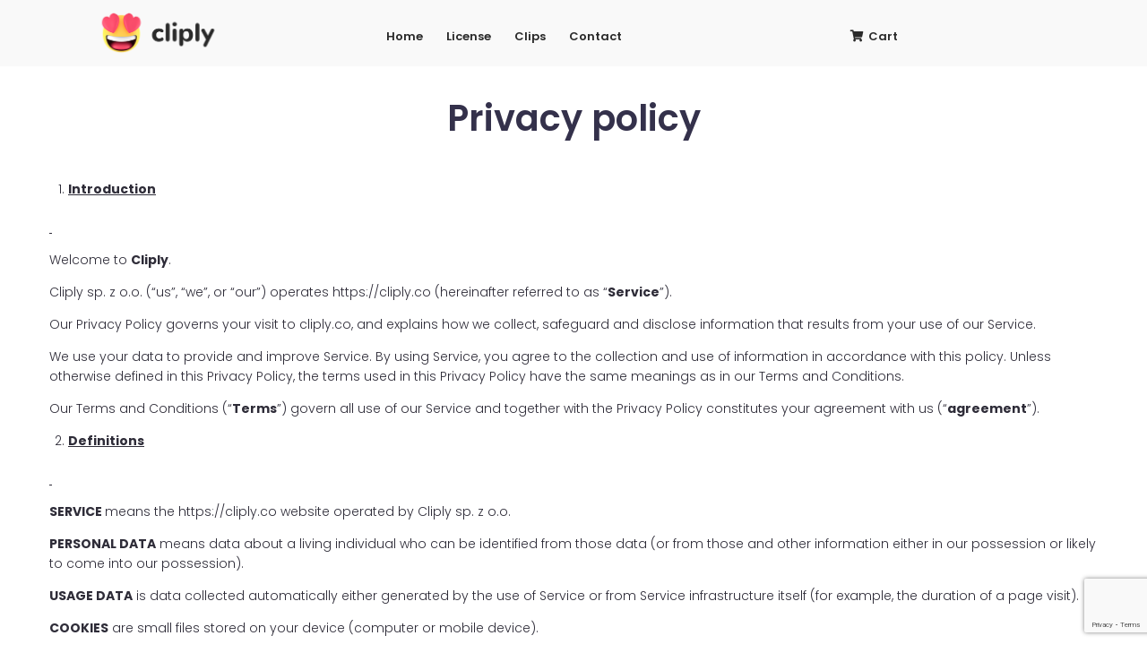

--- FILE ---
content_type: text/html; charset=UTF-8
request_url: https://cliply.co/privacy-policy/
body_size: 17867
content:
<!DOCTYPE html><html lang="en-US"><head><meta charset="UTF-8"><link rel="profile" href="http://gmpg.org/xfn/11"><link rel="pingback" href="https://cliply.co/xmlrpc.php">  <script async src="https://www.googletagmanager.com/gtag/js?id=G-TCJCS1D55Z"></script> <meta name="viewport" content="width=device-width, initial-scale=1" /><meta name='robots' content='index, follow, max-image-preview:large, max-snippet:-1, max-video-preview:-1' /><link media="all" href="https://cliply.co/wp-content/cache/autoptimize/css/autoptimize_86a16193b4465a7c70e0167792833c2b.css" rel="stylesheet" /><title>Privacy policy - Cliply</title><link rel="canonical" href="https://cliply.co/privacy-policy/" /><meta property="og:locale" content="en_US" /><meta property="og:type" content="article" /><meta property="og:title" content="Privacy policy - Cliply" /><meta property="og:description" content="Introduction   Welcome to Cliply. Cliply sp. z o.o. (“us”, “we”, or “our”) operates https://cliply.co (hereinafter referred to as “Service”). Our Privacy Policy governs your visit to cliply.co, and explains how we collect, safeguard and disclose information that results from your use of our Service. We use your data to provide and improve Service. By using [&hellip;]" /><meta property="og:url" content="https://cliply.co/privacy-policy/" /><meta property="og:site_name" content="Cliply" /><meta property="article:publisher" content="https://www.facebook.com/cliplyco" /><meta property="article:modified_time" content="2021-05-29T12:36:03+00:00" /><meta name="twitter:card" content="summary_large_image" /><meta name="twitter:site" content="@cliply_co" /><meta name="twitter:label1" content="Est. reading time" /><meta name="twitter:data1" content="11 minutes" /> <script type="application/ld+json" class="yoast-schema-graph">{"@context":"https://schema.org","@graph":[{"@type":"Organization","@id":"https://cliply.co/#organization","name":"Cliply","url":"https://cliply.co/","sameAs":["https://www.facebook.com/cliplyco","https://www.instagram.com/cliply_co","https://www.youtube.com/c/cliply","https://www.pinterest.com/cliply_co/","https://twitter.com/cliply_co"],"logo":{"@type":"ImageObject","@id":"https://cliply.co/#logo","inLanguage":"en-US","url":"https://cliply.co/wp-content/uploads/2019/06/391902151_HEARTEYE_EMOJI_400px.gif","contentUrl":"https://cliply.co/wp-content/uploads/2019/06/391902151_HEARTEYE_EMOJI_400px.gif","width":400,"height":400,"caption":"Cliply"},"image":{"@id":"https://cliply.co/#logo"}},{"@type":"WebSite","@id":"https://cliply.co/#website","url":"https://cliply.co/","name":"Cliply","description":"Animated GIFs designed for commercial use","publisher":{"@id":"https://cliply.co/#organization"},"potentialAction":[{"@type":"SearchAction","target":{"@type":"EntryPoint","urlTemplate":"https://cliply.co/?s={search_term_string}"},"query-input":"required name=search_term_string"}],"inLanguage":"en-US"},{"@type":"WebPage","@id":"https://cliply.co/privacy-policy/#webpage","url":"https://cliply.co/privacy-policy/","name":"Privacy policy - Cliply","isPartOf":{"@id":"https://cliply.co/#website"},"datePublished":"2018-11-15T08:35:03+00:00","dateModified":"2021-05-29T12:36:03+00:00","breadcrumb":{"@id":"https://cliply.co/privacy-policy/#breadcrumb"},"inLanguage":"en-US","potentialAction":[{"@type":"ReadAction","target":["https://cliply.co/privacy-policy/"]}]},{"@type":"BreadcrumbList","@id":"https://cliply.co/privacy-policy/#breadcrumb","itemListElement":[{"@type":"ListItem","position":1,"name":"Home","item":"https://cliply.co/"},{"@type":"ListItem","position":2,"name":"Privacy policy"}]}]}</script> <link rel='dns-prefetch' href='//www.google.com' /><link rel='dns-prefetch' href='//fonts.googleapis.com' /><link rel='dns-prefetch' href='//s.w.org' /><link rel="alternate" type="application/rss+xml" title="Cliply &raquo; Feed" href="https://cliply.co/feed/" /><link rel="alternate" type="application/rss+xml" title="Cliply &raquo; Comments Feed" href="https://cliply.co/comments/feed/" />  <script src="//www.googletagmanager.com/gtag/js?id=UA-130884058-1"  type="text/javascript" data-cfasync="false" async></script> <script type="text/javascript" data-cfasync="false">var mi_version = '7.18.0';
				var mi_track_user = true;
				var mi_no_track_reason = '';
				
								var disableStr = 'ga-disable-UA-130884058-1';

				/* Function to detect opted out users */
				function __gtagTrackerIsOptedOut() {
					return document.cookie.indexOf( disableStr + '=true' ) > - 1;
				}

				/* Disable tracking if the opt-out cookie exists. */
				if ( __gtagTrackerIsOptedOut() ) {
					window[disableStr] = true;
				}

				/* Opt-out function */
				function __gtagTrackerOptout() {
					document.cookie = disableStr + '=true; expires=Thu, 31 Dec 2099 23:59:59 UTC; path=/';
					window[disableStr] = true;
				}

				if ( 'undefined' === typeof gaOptout ) {
					function gaOptout() {
						__gtagTrackerOptout();
					}
				}
								window.dataLayer = window.dataLayer || [];
				if ( mi_track_user ) {
					function __gtagTracker() {dataLayer.push( arguments );}
					__gtagTracker( 'js', new Date() );
					__gtagTracker( 'set', {
						'developer_id.dZGIzZG' : true,
						                    });
					__gtagTracker( 'config', 'UA-130884058-1', {
						forceSSL:true,					} );
										window.gtag = __gtagTracker;										(
						function () {
							/* https://developers.google.com/analytics/devguides/collection/analyticsjs/ */
							/* ga and __gaTracker compatibility shim. */
							var noopfn = function () {
								return null;
							};
							var newtracker = function () {
								return new Tracker();
							};
							var Tracker = function () {
								return null;
							};
							var p = Tracker.prototype;
							p.get = noopfn;
							p.set = noopfn;
							p.send = function (){
								var args = Array.prototype.slice.call(arguments);
								args.unshift( 'send' );
								__gaTracker.apply(null, args);
							};
							var __gaTracker = function () {
								var len = arguments.length;
								if ( len === 0 ) {
									return;
								}
								var f = arguments[len - 1];
								if ( typeof f !== 'object' || f === null || typeof f.hitCallback !== 'function' ) {
									if ( 'send' === arguments[0] ) {
										var hitConverted, hitObject = false, action;
										if ( 'event' === arguments[1] ) {
											if ( 'undefined' !== typeof arguments[3] ) {
												hitObject = {
													'eventAction': arguments[3],
													'eventCategory': arguments[2],
													'eventLabel': arguments[4],
													'value': arguments[5] ? arguments[5] : 1,
												}
											}
										}
										if ( 'pageview' === arguments[1] ) {
											if ( 'undefined' !== typeof arguments[2] ) {
												hitObject = {
													'eventAction': 'page_view',
													'page_path' : arguments[2],
												}
											}
										}
										if ( typeof arguments[2] === 'object' ) {
											hitObject = arguments[2];
										}
										if ( typeof arguments[5] === 'object' ) {
											Object.assign( hitObject, arguments[5] );
										}
										if ( 'undefined' !== typeof arguments[1].hitType ) {
											hitObject = arguments[1];
											if ( 'pageview' === hitObject.hitType ) {
												hitObject.eventAction = 'page_view';
											}
										}
										if ( hitObject ) {
											action = 'timing' === arguments[1].hitType ? 'timing_complete' : hitObject.eventAction;
											hitConverted = mapArgs( hitObject );
											__gtagTracker( 'event', action, hitConverted );
										}
									}
									return;
								}

								function mapArgs( args ) {
									var arg, hit = {};
									var gaMap = {
										'eventCategory': 'event_category',
										'eventAction': 'event_action',
										'eventLabel': 'event_label',
										'eventValue': 'event_value',
										'nonInteraction': 'non_interaction',
										'timingCategory': 'event_category',
										'timingVar': 'name',
										'timingValue': 'value',
										'timingLabel': 'event_label',
										'page' : 'page_path',
										'location' : 'page_location',
										'title' : 'page_title',
									};
									for ( arg in args ) {
										if ( args.hasOwnProperty(arg) && gaMap.hasOwnProperty(arg) ) {
											hit[gaMap[arg]] = args[arg];
										} else {
											hit[arg] = args[arg];
										}
									}
									return hit;
								}

								try {
									f.hitCallback();
								} catch ( ex ) {
								}
							};
							__gaTracker.create = newtracker;
							__gaTracker.getByName = newtracker;
							__gaTracker.getAll = function () {
								return [];
							};
							__gaTracker.remove = noopfn;
							__gaTracker.loaded = true;
							window['__gaTracker'] = __gaTracker;
						}
					)();
									} else {
										console.log( "" );
					( function () {
							function __gtagTracker() {
								return null;
							}
							window['__gtagTracker'] = __gtagTracker;
							window['gtag'] = __gtagTracker;
					} )();
									}</script> <link rel='stylesheet' id='cx-google-fonts-monstroid2-css'  href='//fonts.googleapis.com/css?family=Poppins%3A300%2C600%2C400%2C500%7CNunito%3A700%7COpen+Sans%3A400&#038;subset=latin%2Clatin-ext&#038;ver=5.9.12' type='text/css' media='all' /><link rel='stylesheet' id='cx-google-fonts-jet_menu_options-css'  href='//fonts.googleapis.com/css?family=Open+Sans%3A400&#038;subset=latin&#038;ver=5.9.12' type='text/css' media='all' /><link rel='stylesheet' id='jet-menu-general-css'  href='https://cliply.co/wp-content/cache/autoptimize/css/autoptimize_single_f369f86e6f06845efa5d5b0712d0ca61.css?ver=1597820831' type='text/css' media='all' /><style id='elementor-frontend-inline-css' type='text/css'>.elementor-kit-12260{--e-global-color-primary:#FF0076;--e-global-color-secondary:#54595F;--e-global-color-text:#7A7A7A;--e-global-color-accent:#00F7E3;--e-global-color-1db78512:#0E0B29;--e-global-color-7ef85d:#1122BE;--e-global-color-59104f4a:#000;--e-global-color-7d2d4a66:#FFF;--e-global-typography-primary-font-family:"Roboto";--e-global-typography-primary-font-weight:600;--e-global-typography-secondary-font-family:"Roboto Slab";--e-global-typography-secondary-font-weight:400;--e-global-typography-text-font-family:"Roboto";--e-global-typography-text-font-weight:400;--e-global-typography-accent-font-family:"Roboto";--e-global-typography-accent-font-weight:500;}.elementor-section.elementor-section-boxed > .elementor-container{max-width:1200px;}{}h1.entry-title{display:var(--page-title-display);}@media(max-width:1024px){.elementor-section.elementor-section-boxed > .elementor-container{max-width:1024px;}}@media(max-width:767px){.elementor-section.elementor-section-boxed > .elementor-container{max-width:767px;}}
.elementor-widget-heading .elementor-heading-title{color:var( --e-global-color-primary );}.elementor-widget-image .widget-image-caption{color:var( --e-global-color-text );}.elementor-widget-text-editor{color:var( --e-global-color-text );}.elementor-widget-text-editor.elementor-drop-cap-view-stacked .elementor-drop-cap{background-color:var( --e-global-color-primary );}.elementor-widget-text-editor.elementor-drop-cap-view-framed .elementor-drop-cap, .elementor-widget-text-editor.elementor-drop-cap-view-default .elementor-drop-cap{color:var( --e-global-color-primary );border-color:var( --e-global-color-primary );}.elementor-widget-button .elementor-button{background-color:var( --e-global-color-accent );}.elementor-widget-divider{--divider-color:var( --e-global-color-secondary );}.elementor-widget-divider .elementor-divider__text{color:var( --e-global-color-secondary );}.elementor-widget-divider.elementor-view-stacked .elementor-icon{background-color:var( --e-global-color-secondary );}.elementor-widget-divider.elementor-view-framed .elementor-icon, .elementor-widget-divider.elementor-view-default .elementor-icon{color:var( --e-global-color-secondary );border-color:var( --e-global-color-secondary );}.elementor-widget-divider.elementor-view-framed .elementor-icon, .elementor-widget-divider.elementor-view-default .elementor-icon svg{fill:var( --e-global-color-secondary );}.elementor-widget-image-box .elementor-image-box-title{color:var( --e-global-color-primary );}.elementor-widget-image-box .elementor-image-box-description{color:var( --e-global-color-text );}.elementor-widget-icon.elementor-view-stacked .elementor-icon{background-color:var( --e-global-color-primary );}.elementor-widget-icon.elementor-view-framed .elementor-icon, .elementor-widget-icon.elementor-view-default .elementor-icon{color:var( --e-global-color-primary );border-color:var( --e-global-color-primary );}.elementor-widget-icon.elementor-view-framed .elementor-icon, .elementor-widget-icon.elementor-view-default .elementor-icon svg{fill:var( --e-global-color-primary );}.elementor-widget-icon-box.elementor-view-stacked .elementor-icon{background-color:var( --e-global-color-primary );}.elementor-widget-icon-box.elementor-view-framed .elementor-icon, .elementor-widget-icon-box.elementor-view-default .elementor-icon{fill:var( --e-global-color-primary );color:var( --e-global-color-primary );border-color:var( --e-global-color-primary );}.elementor-widget-icon-box .elementor-icon-box-title{color:var( --e-global-color-primary );}.elementor-widget-icon-box .elementor-icon-box-description{color:var( --e-global-color-text );}.elementor-widget-star-rating .elementor-star-rating__title{color:var( --e-global-color-text );}.elementor-widget-icon-list .elementor-icon-list-item:not(:last-child):after{border-color:var( --e-global-color-text );}.elementor-widget-icon-list .elementor-icon-list-icon i{color:var( --e-global-color-primary );}.elementor-widget-icon-list .elementor-icon-list-icon svg{fill:var( --e-global-color-primary );}.elementor-widget-icon-list .elementor-icon-list-text{color:var( --e-global-color-secondary );}.elementor-widget-counter .elementor-counter-number-wrapper{color:var( --e-global-color-primary );}.elementor-widget-counter .elementor-counter-title{color:var( --e-global-color-secondary );}.elementor-widget-progress .elementor-progress-wrapper .elementor-progress-bar{background-color:var( --e-global-color-primary );}.elementor-widget-progress .elementor-title{color:var( --e-global-color-primary );}.elementor-widget-testimonial .elementor-testimonial-content{color:var( --e-global-color-text );}.elementor-widget-testimonial .elementor-testimonial-name{color:var( --e-global-color-primary );}.elementor-widget-testimonial .elementor-testimonial-job{color:var( --e-global-color-secondary );}.elementor-widget-tabs .elementor-tab-title, .elementor-widget-tabs .elementor-tab-title a{color:var( --e-global-color-primary );}.elementor-widget-tabs .elementor-tab-title.elementor-active,
					 .elementor-widget-tabs .elementor-tab-title.elementor-active a{color:var( --e-global-color-accent );}.elementor-widget-tabs .elementor-tab-content{color:var( --e-global-color-text );}.elementor-widget-accordion .elementor-accordion-icon, .elementor-widget-accordion .elementor-accordion-title{color:var( --e-global-color-primary );}.elementor-widget-accordion .elementor-active .elementor-accordion-icon, .elementor-widget-accordion .elementor-active .elementor-accordion-title{color:var( --e-global-color-accent );}.elementor-widget-accordion .elementor-tab-content{color:var( --e-global-color-text );}.elementor-widget-toggle .elementor-toggle-title, .elementor-widget-toggle .elementor-toggle-icon{color:var( --e-global-color-primary );}.elementor-widget-toggle .elementor-tab-title.elementor-active a, .elementor-widget-toggle .elementor-tab-title.elementor-active .elementor-toggle-icon{color:var( --e-global-color-accent );}.elementor-widget-toggle .elementor-tab-content{color:var( --e-global-color-text );}.elementor-widget-jet-auth-links .jet-auth-links__login .jet-auth-links__item{color:var( --e-global-color-accent );}.elementor-widget-jet-auth-links .jet-auth-links__logout .jet-auth-links__item{color:var( --e-global-color-accent );}.elementor-widget-jet-auth-links .jet-auth-links__register .jet-auth-links__item{color:var( --e-global-color-accent );}.elementor-widget-jet-auth-links .jet-auth-links__registered .jet-auth-links__item{color:var( --e-global-color-accent );}.elementor-widget-jet-hamburger-panel .jet-hamburger-panel__toggle{background-color:var( --e-global-color-primary );}.elementor-widget-jet-hamburger-panel .jet-hamburger-panel__toggle:hover{background-color:var( --e-global-color-primary );}.elementor-widget-jet-logo .jet-logo__text{color:var( --e-global-color-accent );}.elementor-widget-jet-carousel .jet-carousel__content .jet-carousel__item-text{color:var( --e-global-color-text );}.elementor-widget-jet-carousel .jet-banner__text{color:var( --e-global-color-text );}.elementor-widget-jet-carousel .jet-carousel__content .jet-carousel__item-button{background-color:var( --e-global-color-primary );}.elementor-widget-jet-carousel .jet-carousel .jet-arrow{background-color:var( --e-global-color-primary );}.elementor-widget-jet-carousel .jet-carousel .jet-arrow:hover{background-color:var( --e-global-color-primary );}.elementor-widget-jet-carousel .jet-carousel .jet-slick-dots li span{background-color:var( --e-global-color-text );}.elementor-widget-jet-carousel .jet-carousel .jet-slick-dots li span:hover{background-color:var( --e-global-color-primary );}.elementor-widget-jet-carousel .jet-carousel .jet-slick-dots li.slick-active span{background-color:var( --e-global-color-accent );}.elementor-widget-jet-animated-box .jet-animated-box__front{background-color:var( --e-global-color-primary );}.elementor-widget-jet-animated-box .jet-animated-box__back{background-color:var( --e-global-color-secondary );}.elementor-widget-jet-animated-box .jet-animated-box__button{background-color:var( --e-global-color-primary );}.elementor-widget-jet-animated-text .jet-animated-text__before-text{color:var( --e-global-color-secondary );}.elementor-widget-jet-animated-text .jet-animated-text__animated-text{color:var( --e-global-color-primary );}.elementor-widget-jet-animated-text .jet-animated-text__animated-text-item:after{background-color:var( --e-global-color-primary );}.elementor-widget-jet-animated-text .jet-animated-text__after-text{color:var( --e-global-color-text );}.elementor-widget-jet-brands .brands-list .brands-list__item-name{color:var( --e-global-color-primary );}.elementor-widget-jet-brands .brands-list .brands-list__item-desc{color:var( --e-global-color-text );}.elementor-widget-jet-button .jet-button__plane-normal{background-color:var( --e-global-color-primary );}.elementor-widget-jet-button .jet-button__plane-hover{background-color:var( --e-global-color-secondary );}.elementor-widget-jet-circle-progress .circle-counter .circle-val{color:var( --e-global-color-primary );}.elementor-widget-jet-circle-progress .circle-counter .circle-counter__title{color:var( --e-global-color-secondary );}.elementor-widget-jet-circle-progress .circle-counter .circle-counter__subtitle{color:var( --e-global-color-text );}.elementor-widget-jet-countdown-timer .jet-countdown-timer__item{border-color:var( --e-global-color-text );}.elementor-widget-jet-countdown-timer .jet-countdown-timer__item-label{color:var( --e-global-color-text );}.elementor-widget-jet-countdown-timer .jet-countdown-timer__item-value{color:var( --e-global-color-primary );}.elementor-widget-jet-headline .jet-headline__first .jet-headline__label{color:var( --e-global-color-secondary );}.elementor-widget-jet-headline .jet-headline__second .jet-headline__label{color:var( --e-global-color-primary );}.elementor-widget-jet-image-comparison .jx-left .jx-label{background-color:var( --e-global-color-secondary );}.elementor-widget-jet-image-comparison .jx-right .jx-label{background-color:var( --e-global-color-secondary );}.elementor-widget-jet-image-comparison .jx-slider .jx-controller{background-color:var( --e-global-color-primary );}.elementor-widget-jet-image-comparison .jx-slider:hover .jx-controller{background-color:var( --e-global-color-secondary );}.elementor-widget-jet-image-comparison .jet-arrow{background-color:var( --e-global-color-primary );}.elementor-widget-jet-image-comparison .jet-arrow:hover{background-color:var( --e-global-color-accent );}.elementor-widget-jet-image-comparison .jet-slick-dots li span{background-color:var( --e-global-color-text );}.elementor-widget-jet-image-comparison .jet-slick-dots li span:hover{background-color:var( --e-global-color-primary );}.elementor-widget-jet-image-comparison .jet-slick-dots li.slick-active span{background-color:var( --e-global-color-accent );}.elementor-widget-jet-instagram-gallery .jet-instagram-gallery__content:before{background-color:var( --e-global-color-secondary );}.elementor-widget-jet-portfolio .jet-portfolio__button{background-color:var( --e-global-color-primary );}.elementor-widget-jet-portfolio .jet-portfolio__view-more-button{background-color:var( --e-global-color-primary );}.elementor-widget-jet-posts .jet-posts .entry-title a{color:var( --e-global-color-secondary );}.elementor-widget-jet-posts .jet-posts .entry-title a:hover{color:var( --e-global-color-secondary );}.elementor-widget-jet-posts .jet-posts .post-meta{color:var( --e-global-color-text );}.elementor-widget-jet-posts .jet-posts .jet-more{background-color:var( --e-global-color-primary );}.elementor-widget-jet-posts .jet-posts .jet-more:hover{background-color:var( --e-global-color-primary );}.elementor-widget-jet-posts .jet-posts .jet-posts__terms-link{background-color:var( --e-global-color-primary );}.elementor-widget-jet-posts .jet-posts .jet-posts__terms-link:hover{background-color:var( --e-global-color-primary );}.elementor-widget-jet-posts .jet-posts .jet-arrow{background-color:var( --e-global-color-primary );}.elementor-widget-jet-posts .jet-posts .jet-arrow:hover{background-color:var( --e-global-color-primary );}.elementor-widget-jet-posts .jet-carousel .jet-slick-dots li span{background-color:var( --e-global-color-text );}.elementor-widget-jet-posts .jet-carousel .jet-slick-dots li span:hover{background-color:var( --e-global-color-primary );}.elementor-widget-jet-posts .jet-carousel .jet-slick-dots li.slick-active span{background-color:var( --e-global-color-accent );}.elementor-widget-jet-pricing-table .pricing-table{border-color:var( --e-global-color-text );}.elementor-widget-jet-pricing-table .pricing-table__title{color:var( --e-global-color-secondary );}.elementor-widget-jet-pricing-table .pricing-table__subtitle{color:var( --e-global-color-secondary );}.elementor-widget-jet-pricing-table .pricing-table__icon-box > *{color:var( --e-global-color-primary );}.elementor-widget-jet-pricing-table .pricing-table__icon-box > * svg{fill:var( --e-global-color-primary );}.elementor-widget-jet-pricing-table .pricing-table__price-prefix{color:var( --e-global-color-primary );}.elementor-widget-jet-pricing-table .pricing-table__price-val{color:var( --e-global-color-primary );}.elementor-widget-jet-pricing-table .pricing-table__price-suffix{color:var( --e-global-color-primary );}.elementor-widget-jet-pricing-table .pricing-feature.item-included{color:var( --e-global-color-secondary );}.elementor-widget-jet-pricing-table .pricing-feature.item-included .item-bullet{color:var( --e-global-color-accent );}.elementor-widget-jet-pricing-table .pricing-feature.item-excluded{color:var( --e-global-color-text );}.elementor-widget-jet-pricing-table .pricing-feature.item-excluded .item-bullet{color:var( --e-global-color-text );}.elementor-widget-jet-pricing-table .pricing-feature:before{border-top-color:var( --e-global-color-text );}.elementor-widget-jet-pricing-table .pricing-table__action .pricing-table-button{background-color:var( --e-global-color-primary );}.elementor-widget-jet-scroll-navigation .jet-scroll-navigation__item .jet-scroll-navigation__dot{background-color:var( --e-global-color-secondary );}.elementor-widget-jet-scroll-navigation .jet-scroll-navigation__item.invert .jet-scroll-navigation__dot{background-color:var( --e-global-color-text );}.elementor-widget-jet-scroll-navigation .jet-scroll-navigation__item:hover .jet-scroll-navigation__dot{background-color:var( --e-global-color-accent );}.elementor-widget-jet-scroll-navigation .jet-scroll-navigation__item.active .jet-scroll-navigation__dot{background-color:var( --e-global-color-primary );}.elementor-widget-jet-services .jet-services__button{background-color:var( --e-global-color-primary );}.elementor-widget-jet-slider .jet-slider .slider-pro .jet-slider__item{background-color:var( --e-global-color-secondary );}.elementor-widget-jet-slider .jet-slider .sp-image-container:after{background-color:var( --e-global-color-secondary );}.elementor-widget-jet-slider .jet-slider__button--primary{background-color:var( --e-global-color-primary );}.elementor-widget-jet-slider .jet-slider__button--secondary{background-color:var( --e-global-color-secondary );}.elementor-widget-jet-slider .jet-slider .sp-buttons .sp-button:hover{background-color:var( --e-global-color-primary );}.elementor-widget-jet-slider .jet-slider .sp-buttons .sp-button.sp-selected-button{background-color:var( --e-global-color-primary );}.elementor-widget-jet-slider .jet-slider .sp-thumbnail-container:before{border-color:var( --e-global-color-primary );}.elementor-widget-jet-slider .jet-slider .sp-thumbnail-container:hover:before{border-color:var( --e-global-color-secondary );}.elementor-widget-jet-slider .jet-slider .sp-thumbnail-container.sp-selected-thumbnail:before{border-color:var( --e-global-color-primary );}.elementor-widget-jet-subscribe-form .jet-subscribe-form__submit{background-color:var( --e-global-color-primary );}.elementor-widget-jet-team-member .jet-team-member__button{background-color:var( --e-global-color-primary );}.elementor-widget-jet-testimonials .jet-testimonials__comment{background-color:var( --e-global-color-primary );}.elementor-widget-jet-testimonials .jet-testimonials__name{color:var( --e-global-color-secondary );}.elementor-widget-jet-testimonials .jet-testimonials__name a:hover{color:var( --e-global-color-secondary );}.elementor-widget-jet-testimonials .jet-testimonials__position{color:var( --e-global-color-primary );}.elementor-widget-jet-testimonials .jet-testimonials__date{color:var( --e-global-color-text );}.elementor-widget-jet-testimonials .jet-testimonials__instance .jet-arrow{background-color:var( --e-global-color-primary );}.elementor-widget-jet-testimonials .jet-testimonials__instance .jet-arrow:hover{background-color:var( --e-global-color-accent );}.elementor-widget-jet-testimonials .jet-testimonials__instance .jet-slick-dots li span{background-color:var( --e-global-color-text );}.elementor-widget-jet-testimonials .jet-testimonials__instance .jet-slick-dots li span:hover{background-color:var( --e-global-color-primary );}.elementor-widget-jet-testimonials .jet-testimonials__instance .jet-slick-dots li.slick-active span{background-color:var( --e-global-color-accent );}.elementor-widget-jet-timeline .timeline-item__card-btn{background-color:var( --e-global-color-accent );}.elementor-widget-jet-custom-menu > .elementor-widget-container > div > .jet-custom-nav > .jet-custom-nav__item > a{background-color:var( --e-global-color-text );}.elementor-widget-jet-custom-menu > .elementor-widget-container > div > .jet-custom-nav > .jet-custom-nav__item > .jet-custom-nav__sub .jet-custom-nav__item > a{background-color:var( --e-global-color-secondary );}.elementor-widget-jet-custom-menu > .elementor-widget-container > div > .jet-custom-nav > .jet-custom-nav__item > a .jet-menu-icon:before{color:var( --e-global-color-text );}.elementor-widget-jet-custom-menu > .elementor-widget-container > div > .jet-custom-nav > .jet-custom-nav__item > .jet-custom-nav__sub a .jet-menu-icon:before{color:var( --e-global-color-text );}.elementor-widget-jet-custom-menu > .elementor-widget-container > div > .jet-custom-nav > .jet-custom-nav__item.hover-state > a .jet-menu-icon:before{color:var( --e-global-color-text );}.elementor-widget-jet-custom-menu > .elementor-widget-container > div > .jet-custom-nav > .jet-custom-nav__item > .jet-custom-nav__sub .jet-custom-nav__item.hover-state > a .jet-menu-icon:before{color:var( --e-global-color-text );}.elementor-widget-jet-custom-menu > .elementor-widget-container > div > .jet-custom-nav > .jet-custom-nav__item > a .jet-menu-badge .jet-menu-badge__inner{color:var( --e-global-color-text );}.elementor-widget-jet-custom-menu > .elementor-widget-container > div > .jet-custom-nav > .jet-custom-nav__item > .jet-custom-nav__sub a .jet-menu-badge .jet-menu-badge__inner{color:var( --e-global-color-text );}.elementor-widget-jet-custom-menu > .elementor-widget-container > div > .jet-custom-nav > .jet-custom-nav__item > a .jet-dropdown-arrow:before{color:var( --e-global-color-text );}.elementor-widget-jet-custom-menu > .elementor-widget-container > div > .jet-custom-nav > .jet-custom-nav__item > .jet-custom-nav__sub a .jet-dropdown-arrow:before{color:var( --e-global-color-text );}.elementor-widget-jet-custom-menu > .elementor-widget-container > div > .jet-custom-nav > .jet-custom-nav__item.hover-state > a .jet-dropdown-arrow:before{color:var( --e-global-color-text );}.elementor-widget-jet-custom-menu > .elementor-widget-container > div > .jet-custom-nav > .jet-custom-nav__item > .jet-custom-nav__sub .jet-custom-nav__item.hover-state > a .jet-dropdown-arrow:before{color:var( --e-global-color-text );}.elementor-widget-jet-woo-categories .jet-woo-categories .jet-woo-categories__inner-box:hover .jet-woo-category-title a{color:var( --e-global-color-secondary );}.elementor-widget-jet-woo-categories .jet-woo-categories .jet-woo-categories__inner-box:hover .jet-woo-category-excerpt{color:var( --e-global-color-secondary );}.elementor-widget-jet-woo-categories .jet-woo-categories .jet-woo-categories__inner-box:hover .jet-woo-category-count{color:var( --e-global-color-secondary );border-color:var( --e-global-color-secondary );}.elementor-widget-jet-woo-categories .jet-woo-categories .jet-woo-categories__inner-box:hover .jet-woo-categories-content{border-color:var( --e-global-color-secondary );}.elementor-widget-jet-woo-categories .jet-woo-categories .jet-woo-category-title a{color:var( --e-global-color-secondary );}.elementor-widget-jet-woo-categories .jet-woo-categories .jet-woo-category-title a:hover{color:var( --e-global-color-secondary );}.elementor-widget-jet-woo-categories .jet-woo-categories .jet-woo-category-count{color:var( --e-global-color-secondary );}.elementor-widget-jet-woo-categories .jet-woo-carousel .jet-arrow{background-color:var( --e-global-color-primary );}.elementor-widget-jet-woo-categories .jet-woo-carousel .jet-arrow:hover{background-color:var( --e-global-color-primary );}.elementor-widget-jet-woo-categories .jet-woo-carousel .swiper-pagination .swiper-pagination-bullet{background-color:var( --e-global-color-text );}.elementor-widget-jet-woo-categories .jet-woo-carousel .swiper-pagination .swiper-pagination-bullet:hover{background-color:var( --e-global-color-primary );}.elementor-widget-jet-woo-categories .jet-woo-carousel .swiper-pagination .swiper-pagination-bullet-active{background-color:var( --e-global-color-accent );}.elementor-widget-jet-woo-products-list .jet-woo-products-list .jet-woo-product-title a{color:var( --e-global-color-secondary );}.elementor-widget-jet-woo-products-list .jet-woo-products-list .jet-woo-product-title a:hover{color:var( --e-global-color-secondary );}.elementor-widget-jet-woo-products-list .jet-woo-products-list .jet-woo-product-categories a{color:var( --e-global-color-secondary );}.elementor-widget-jet-woo-products-list .jet-woo-products-list .jet-woo-product-categories{color:var( --e-global-color-secondary );}.elementor-widget-jet-woo-products-list .jet-woo-products-list .jet-woo-product-categories a:hover{color:var( --e-global-color-secondary );}.elementor-widget-jet-woo-products-list .jet-woo-products-list .jet-woo-product-button .button{background-color:var( --e-global-color-primary );}.elementor-widget-jet-woo-products-list .jet-woo-products-list .jet-woo-product-button .button:hover{background-color:var( --e-global-color-accent );}.elementor-widget-jet-woo-products .jet-woo-products .jet-woo-product-title a{color:var( --e-global-color-secondary );}.elementor-widget-jet-woo-products .jet-woo-products .jet-woo-product-title a:hover{color:var( --e-global-color-secondary );}.elementor-widget-jet-woo-products .jet-woo-products .jet-woo-product-button .button{background-color:var( --e-global-color-primary );}.elementor-widget-jet-woo-products .jet-woo-products .jet-woo-product-button .button:hover{background-color:var( --e-global-color-accent );}.elementor-widget-jet-woo-products .jet-woo-products .jet-woo-product-categories a{color:var( --e-global-color-secondary );}.elementor-widget-jet-woo-products .jet-woo-products .jet-woo-product-categories{color:var( --e-global-color-secondary );}.elementor-widget-jet-woo-products .jet-woo-products .jet-woo-product-categories a:hover{color:var( --e-global-color-secondary );}.elementor-widget-jet-woo-products .jet-woo-products .jet-woo-product-tags a{color:var( --e-global-color-secondary );}.elementor-widget-jet-woo-products .jet-woo-products .jet-woo-product-tags{color:var( --e-global-color-secondary );}.elementor-widget-jet-woo-products .jet-woo-products .jet-woo-product-tags a:hover{color:var( --e-global-color-secondary );}.elementor-widget-jet-woo-products .jet-woo-carousel .jet-arrow{background-color:var( --e-global-color-primary );}.elementor-widget-jet-woo-products .jet-woo-carousel .jet-arrow:hover{background-color:var( --e-global-color-primary );}.elementor-widget-jet-woo-products .jet-woo-carousel .swiper-pagination .swiper-pagination-bullet{background-color:var( --e-global-color-text );}.elementor-widget-jet-woo-products .jet-woo-carousel .swiper-pagination .swiper-pagination-bullet:hover{background-color:var( --e-global-color-primary );}.elementor-widget-jet-woo-products .jet-woo-carousel .swiper-pagination .swiper-pagination-bullet-active{background-color:var( --e-global-color-accent );}.elementor-widget-contact-form-7 .wpcf7 input.wpcf7-submit{background-color:var( --e-global-color-primary );}.elementor-widget-contact-form-7 .wpcf7 input.wpcf7-submit:hover{background-color:var( --e-global-color-primary );}.elementor-widget-contact-form-7 .wpcf7 input.wpcf7-submit:focus{background-color:var( --e-global-color-primary );}
.elementor-7087 .elementor-element.elementor-element-2648 > .elementor-container{max-width:1100px;}.elementor-7087 .elementor-element.elementor-element-47ad > .elementor-element-populated{padding:2px 15px 0px 14px;}.elementor-7087 .elementor-element.elementor-element-3cc4 .jet-logo{justify-content:flex-start;}.elementor-7087 .elementor-element.elementor-element-3cc4 > .elementor-widget-container{margin:10px 0px 0px 0px;padding:0px 0px 0px 0px;}.elementor-bc-flex-widget .elementor-7087 .elementor-element.elementor-element-e73.elementor-column .elementor-column-wrap{align-items:center;}.elementor-7087 .elementor-element.elementor-element-e73.elementor-column.elementor-element[data-element_type="column"] > .elementor-column-wrap.elementor-element-populated > .elementor-widget-wrap{align-content:center;align-items:center;}.elementor-7087 .elementor-element.elementor-element-e73.elementor-column > .elementor-column-wrap > .elementor-widget-wrap{justify-content:center;}.elementor-7087 .elementor-element.elementor-element-e73 > .elementor-element-populated{padding:0px 0px 0px 0px;}.elementor-7087 .elementor-element.elementor-element-6ae2 .jet-menu{justify-content:center !important;}.jet-desktop-menu-active .elementor-7087 .elementor-element.elementor-element-6ae2 .jet-menu > .jet-menu-item{flex-grow:0;}.elementor-7087 .elementor-element.elementor-element-6ae2 .jet-menu .jet-menu-item .top-level-link{font-family:"Poppins", Sans-serif;font-size:13px;font-weight:600;text-transform:capitalize;font-style:normal;text-decoration:none;line-height:21px;letter-spacing:0px;color:#2A2A2A;padding:0px 0px 0px 0px;}.elementor-7087 .elementor-element.elementor-element-6ae2 .jet-menu .jet-menu-item:hover > .top-level-link{color:#4e44e2;}.elementor-7087 .elementor-element.elementor-element-6ae2 .jet-menu .jet-menu-item.jet-current-menu-item .top-level-link{color:#4e44e2;}.elementor-7087 .elementor-element.elementor-element-6ae2 .jet-mobile-menu__toggle .jet-mobile-menu__toggle-icon{color:#FFFFFF;}.elementor-7087 .elementor-element.elementor-element-6ae2 .jet-mobile-menu__toggle{background-color:#FF0076;padding:0px 0px 0px 0px;border-radius:7px 7px 7px 7px;}.elementor-7087 .elementor-element.elementor-element-6ae2 .jet-mobile-menu__container{z-index:999;}.elementor-7087 .elementor-element.elementor-element-6ae2 .jet-mobile-menu-widget .jet-mobile-menu-cover{z-index:calc(999-1);background-color:rgba(0,0,0,0.2);}.elementor-7087 .elementor-element.elementor-element-6ae2 .jet-mobile-menu__item .jet-menu-icon{align-self:center;justify-content:center;}.elementor-7087 .elementor-element.elementor-element-6ae2 .jet-mobile-menu__item .jet-menu-badge{align-self:flex-start;}.elementor-7087 .elementor-element.elementor-element-6ae2 > .elementor-widget-container{margin:0px 0px -40px 0px;}.elementor-7087 .elementor-element.elementor-element-31a9 > .elementor-element-populated{padding:26px 10px 0px 13px;}.elementor-7087 .elementor-element.elementor-element-1ecf > .elementor-element-populated{padding:26px 10px 0px 0px;}.elementor-bc-flex-widget .elementor-7087 .elementor-element.elementor-element-3f65.elementor-column .elementor-column-wrap{align-items:center;}.elementor-7087 .elementor-element.elementor-element-3f65.elementor-column.elementor-element[data-element_type="column"] > .elementor-column-wrap.elementor-element-populated > .elementor-widget-wrap{align-content:center;align-items:center;}.elementor-7087 .elementor-element.elementor-element-3f65.elementor-column > .elementor-column-wrap > .elementor-widget-wrap{justify-content:center;}.elementor-7087 .elementor-element.elementor-element-3f65 > .elementor-element-populated{padding:0px 0px 0px 0px;}.elementor-7087 .elementor-element.elementor-element-3a17b5a .elementor-jet-blocks-cart{justify-content:center;}.elementor-7087 .elementor-element.elementor-element-3a17b5a .jet-blocks-cart__heading-link{font-size:13px;font-weight:600;}.elementor-7087 .elementor-element.elementor-element-3a17b5a .jet-blocks-cart__label{color:#2A2A2A;}.elementor-7087 .elementor-element.elementor-element-3a17b5a .jet-blocks-cart__icon{color:#2A2A2A;}.elementor-7087 .elementor-element.elementor-element-3a17b5a .jet-blocks-cart__heading-link:hover .jet-blocks-cart__label{color:#4e44e2;}.elementor-7087 .elementor-element.elementor-element-3a17b5a .jet-blocks-cart__heading-link:hover .jet-blocks-cart__icon{color:#4e44e2;}.elementor-7087 .elementor-element.elementor-element-3a17b5a > .elementor-widget-container{margin:0px 0px -20px 0px;padding:0px 0px 0px 0px;}.elementor-7087 .elementor-element.elementor-element-58eb > .elementor-element-populated{padding:14px 15px 0px 15px;}.elementor-7087 .elementor-element.elementor-element-2648:not(.elementor-motion-effects-element-type-background), .elementor-7087 .elementor-element.elementor-element-2648 > .elementor-motion-effects-container > .elementor-motion-effects-layer{background-color:#F9F9F9;}.elementor-7087 .elementor-element.elementor-element-2648{transition:background 0.3s, border 0.3s, border-radius 0.3s, box-shadow 0.3s;padding:0px 0px 13px 0px;z-index:999;}.elementor-7087 .elementor-element.elementor-element-2648 > .elementor-background-overlay{transition:background 0.3s, border-radius 0.3s, opacity 0.3s;}@media(max-width:1024px){.elementor-7087 .elementor-element.elementor-element-47ad.elementor-column{order:1;}.elementor-7087 .elementor-element.elementor-element-e73.elementor-column{order:6;}.elementor-7087 .elementor-element.elementor-element-e73 > .elementor-element-populated{padding:15px 15px 0px 15px;}.elementor-7087 .elementor-element.elementor-element-31a9.elementor-column{order:2;}.elementor-7087 .elementor-element.elementor-element-31a9 > .elementor-element-populated{padding:20px 10px 0px 10px;}.elementor-7087 .elementor-element.elementor-element-1ecf.elementor-column{order:3;}.elementor-7087 .elementor-element.elementor-element-1ecf > .elementor-element-populated{padding:20px 10px 0px 10px;}.elementor-7087 .elementor-element.elementor-element-3f65.elementor-column{order:4;}.elementor-7087 .elementor-element.elementor-element-3f65 > .elementor-element-populated{padding:17px 10px 0px 10px;}.elementor-7087 .elementor-element.elementor-element-58eb.elementor-column{order:5;}.elementor-7087 .elementor-element.elementor-element-58eb > .elementor-element-populated{padding:10px 15px 0px 5px;}}@media(min-width:768px){.elementor-7087 .elementor-element.elementor-element-47ad{width:18%;}.elementor-7087 .elementor-element.elementor-element-e73{width:58.832%;}.elementor-7087 .elementor-element.elementor-element-31a9{width:3.166%;}.elementor-7087 .elementor-element.elementor-element-1ecf{width:3.249%;}.elementor-7087 .elementor-element.elementor-element-58eb{width:13.495%;}}@media(max-width:1024px) and (min-width:768px){.elementor-7087 .elementor-element.elementor-element-47ad{width:63%;}.elementor-7087 .elementor-element.elementor-element-e73{width:100%;}.elementor-7087 .elementor-element.elementor-element-31a9{width:5%;}.elementor-7087 .elementor-element.elementor-element-1ecf{width:5%;}.elementor-7087 .elementor-element.elementor-element-3f65{width:7%;}.elementor-7087 .elementor-element.elementor-element-58eb{width:20%;}}@media(max-width:767px){.elementor-7087 .elementor-element.elementor-element-47ad{width:44%;}.elementor-7087 .elementor-element.elementor-element-47ad.elementor-column{order:1;}.elementor-7087 .elementor-element.elementor-element-47ad > .elementor-element-populated{padding:0px 0px 0px 10px;}.elementor-7087 .elementor-element.elementor-element-e73{width:14%;}.elementor-7087 .elementor-element.elementor-element-e73.elementor-column{order:5;}.elementor-7087 .elementor-element.elementor-element-6ae2 .jet-menu .jet-menu-item .top-level-link{padding:8px 15px 8px 15px;margin:0px 0px 0px 0px;}.elementor-7087 .elementor-element.elementor-element-6ae2 .jet-menu ul.jet-sub-menu{padding:15px 15px 15px 15px;margin:0px 0px 0px 0px;}.elementor-7087 .elementor-element.elementor-element-6ae2 .jet-menu li.jet-sub-menu-item .sub-level-link{border-radius:3px 3px 3px 3px;}.elementor-7087 .elementor-element.elementor-element-6ae2 .jet-mobile-menu__toggle .jet-mobile-menu__toggle-icon i{font-size:17px;}.elementor-7087 .elementor-element.elementor-element-6ae2 .jet-mobile-menu__toggle .jet-mobile-menu__toggle-icon svg{width:17px;}.elementor-7087 .elementor-element.elementor-element-31a9{width:14%;}.elementor-7087 .elementor-element.elementor-element-31a9.elementor-column{order:2;}.elementor-7087 .elementor-element.elementor-element-1ecf{width:14%;}.elementor-7087 .elementor-element.elementor-element-1ecf.elementor-column{order:3;}.elementor-7087 .elementor-element.elementor-element-3f65{width:14%;}.elementor-7087 .elementor-element.elementor-element-3f65.elementor-column{order:4;}.elementor-7087 .elementor-element.elementor-element-58eb{width:100%;}.elementor-7087 .elementor-element.elementor-element-58eb.elementor-column{order:6;}.elementor-7087 .elementor-element.elementor-element-58eb > .elementor-element-populated{padding:0px 0px 0px 0px;}}
.elementor-7579 .elementor-element.elementor-element-5bf0 > .elementor-element-populated{padding:0px 15px 0px 15px;}.elementor-7579 .elementor-element.elementor-element-4f6d{text-align:center;color:#34314b;font-family:"Poppins", Sans-serif;font-size:29px;font-weight:600;line-height:29px;letter-spacing:0px;}.elementor-7579 .elementor-element.elementor-element-4f6d > .elementor-widget-container{margin:0px 0px 0px 0px;padding:0px 0px 0px 0px;}.elementor-7579 .elementor-element.elementor-element-bef9315 .wpcf7 span.wpcf7-not-valid-tip{text-align:left;display:block;}.elementor-7579 .elementor-element.elementor-element-bef9315 .wpcf7 div.wpcf7-response-output{text-align:left;}.elementor-7579 .elementor-element.elementor-element-3c33{--grid-template-columns:repeat(0, auto);--icon-size:17px;--grid-column-gap:15px;--grid-row-gap:0px;}.elementor-7579 .elementor-element.elementor-element-3c33 .elementor-widget-container{text-align:center;}.elementor-7579 .elementor-element.elementor-element-3c33 .elementor-social-icon{background-color:rgba(0,0,0,0);--icon-padding:0em;}.elementor-7579 .elementor-element.elementor-element-3c33 .elementor-social-icon i{color:#b0aebe;}.elementor-7579 .elementor-element.elementor-element-3c33 .elementor-social-icon svg{fill:#b0aebe;}.elementor-7579 .elementor-element.elementor-element-3c33 .elementor-social-icon:hover{background-color:rgba(255,255,255,0);}.elementor-7579 .elementor-element.elementor-element-3c33 .elementor-social-icon:hover i{color:#ff0076;}.elementor-7579 .elementor-element.elementor-element-3c33 .elementor-social-icon:hover svg{fill:#ff0076;}.elementor-7579 .elementor-element.elementor-element-3c33 > .elementor-widget-container{margin:0px 0px 54px 0px;padding:0px 0px 0px 0px;}.elementor-7579 .elementor-element.elementor-element-baf9c58 .elementor-element-populated a{color:#8667f7;}.elementor-7579 .elementor-element.elementor-element-baf9c58 .elementor-element-populated a:hover{color:#b0aebe;}.elementor-7579 .elementor-element.elementor-element-baf9c58 > .elementor-element-populated{margin:0px 0px 0px 0px;padding:0px 0px 0px 0px;}.elementor-7579 .elementor-element.elementor-element-dc865d1{text-align:center;color:#b0aebe;font-family:"Open Sans", Sans-serif;font-size:12px;font-weight:300;line-height:20px;letter-spacing:0px;}.elementor-7579 .elementor-element.elementor-element-4fd26d4{margin-top:0px;margin-bottom:0px;padding:0px 0px 0px 0px;}.elementor-7579 .elementor-element.elementor-element-7569:not(.elementor-motion-effects-element-type-background), .elementor-7579 .elementor-element.elementor-element-7569 > .elementor-motion-effects-container > .elementor-motion-effects-layer{background-image:url("https://ld-wp.template-help.com/monstroid2/lite/wp-content/uploads/2018/08/footer-creative-bg.jpg");background-position:center center;background-repeat:no-repeat;background-size:cover;}.elementor-7579 .elementor-element.elementor-element-7569{transition:background 0.3s, border 0.3s, border-radius 0.3s, box-shadow 0.3s;padding:75px 0px 61px 0px;}.elementor-7579 .elementor-element.elementor-element-7569 > .elementor-background-overlay{transition:background 0.3s, border-radius 0.3s, opacity 0.3s;}</style><link rel='stylesheet' id='google-fonts-1-css'  href='https://fonts.googleapis.com/css?family=Roboto%3A100%2C100italic%2C200%2C200italic%2C300%2C300italic%2C400%2C400italic%2C500%2C500italic%2C600%2C600italic%2C700%2C700italic%2C800%2C800italic%2C900%2C900italic%7CRoboto+Slab%3A100%2C100italic%2C200%2C200italic%2C300%2C300italic%2C400%2C400italic%2C500%2C500italic%2C600%2C600italic%2C700%2C700italic%2C800%2C800italic%2C900%2C900italic%7CPoppins%3A100%2C100italic%2C200%2C200italic%2C300%2C300italic%2C400%2C400italic%2C500%2C500italic%2C600%2C600italic%2C700%2C700italic%2C800%2C800italic%2C900%2C900italic%7COpen+Sans%3A100%2C100italic%2C200%2C200italic%2C300%2C300italic%2C400%2C400italic%2C500%2C500italic%2C600%2C600italic%2C700%2C700italic%2C800%2C800italic%2C900%2C900italic&#038;ver=5.9.12' type='text/css' media='all' /> <script type='text/javascript' src='https://cliply.co/wp-includes/js/jquery/jquery.min.js?ver=3.6.0' id='jquery-core-js'></script> <link rel="https://api.w.org/" href="https://cliply.co/wp-json/" /><link rel="alternate" type="application/json" href="https://cliply.co/wp-json/wp/v2/pages/9870" /><link rel="EditURI" type="application/rsd+xml" title="RSD" href="https://cliply.co/xmlrpc.php?rsd" /><link rel="wlwmanifest" type="application/wlwmanifest+xml" href="https://cliply.co/wp-includes/wlwmanifest.xml" /><meta name="generator" content="WordPress 5.9.12" /><meta name="generator" content="WooCommerce 5.5.4" /><link rel='shortlink' href='https://cliply.co/?p=9870' /><link rel="alternate" type="application/json+oembed" href="https://cliply.co/wp-json/oembed/1.0/embed?url=https%3A%2F%2Fcliply.co%2Fprivacy-policy%2F" /><link rel="alternate" type="text/xml+oembed" href="https://cliply.co/wp-json/oembed/1.0/embed?url=https%3A%2F%2Fcliply.co%2Fprivacy-policy%2F&#038;format=xml" /> <noscript><style>.woocommerce-product-gallery{ opacity: 1 !important; }</style></noscript><link rel="icon" href="https://cliply.co/wp-content/uploads/2019/07/cropped-0026-32x32.png" sizes="32x32" /><link rel="icon" href="https://cliply.co/wp-content/uploads/2019/07/cropped-0026-192x192.png" sizes="192x192" /><link rel="apple-touch-icon" href="https://cliply.co/wp-content/uploads/2019/07/cropped-0026-180x180.png" /><meta name="msapplication-TileImage" content="https://cliply.co/wp-content/uploads/2019/07/cropped-0026-270x270.png" /><meta name="generator" content="WordPress Download Manager 3.2.13" /><link href="https://fonts.googleapis.com/css?family=Rubik"
 rel="stylesheet"></head><body class="privacy-policy page-template-default page page-id-9870 wp-custom-logo theme-monstroid2 wc-braintree-body woocommerce-no-js top-panel-invisible layout-fullwidth blog-default woocommerce-active jet-desktop-menu-active elementor-default elementor-kit-12260"><div class="page-preloader-cover"><div class="page-preloader"></div></div><div id="page" class="site"> <a class="skip-link screen-reader-text" href="#content">Skip to content</a><header id="masthead" class="site-header "><div data-elementor-type="jet_header" data-elementor-id="7087" class="elementor elementor-7087" data-elementor-settings="[]"><div class="elementor-inner"><div class="elementor-section-wrap"><section class="elementor-section elementor-top-section elementor-element elementor-element-2648 elementor-section-boxed elementor-section-height-default elementor-section-height-default" data-id="2648" data-element_type="section" data-settings="{&quot;background_background&quot;:&quot;classic&quot;}"><div class="elementor-container elementor-column-gap-default"><div class="elementor-row"><div class="elementor-column elementor-col-16 elementor-top-column elementor-element elementor-element-47ad" data-id="47ad" data-element_type="column"><div class="elementor-column-wrap elementor-element-populated"><div class="elementor-widget-wrap"><div class="elementor-element elementor-element-3cc4 elementor-widget elementor-widget-jet-logo" data-id="3cc4" data-element_type="widget" data-widget_type="jet-logo.default"><div class="elementor-widget-container"><div class="elementor-jet-logo jet-blocks"><div class="jet-logo jet-logo-type-image jet-logo-display-block"> <a href="https://cliply.co/" class="jet-logo__link"><img src="https://cliply.co/wp-content/uploads/2019/09/cliply_logo_black_300px.png" class="jet-logo__img" alt="Cliply" width="300" height="101" srcset="https://cliply.co/wp-content/uploads/2019/09/cliply_logo_black_300px.png 2x"></a></div></div></div></div></div></div></div><div class="elementor-column elementor-col-16 elementor-top-column elementor-element elementor-element-e73" data-id="e73" data-element_type="column"><div class="elementor-column-wrap elementor-element-populated"><div class="elementor-widget-wrap"><div class="elementor-element elementor-element-6ae2 elementor-widget elementor-widget-jet-mega-menu" data-id="6ae2" data-element_type="widget" data-widget_type="jet-mega-menu.default"><div class="elementor-widget-container"><div class="menu-main-menu-light-container"><div class="jet-menu-container"><div class="jet-menu-inner"><ul class="jet-menu  jet-menu--animation-type-fade "><li id="jet-menu-item-9733" class="jet-menu-item jet-menu-item-type-post_type jet-menu-item-object-page jet-menu-item-home jet-has-roll-up jet-simple-menu-item jet-regular-item jet-menu-item-9733"><a href="https://cliply.co/" class="top-level-link"><div class="jet-menu-item-wrapper"><div class="jet-menu-title">Home</div></div></a></li><li id="jet-menu-item-9732" class="jet-menu-item jet-menu-item-type-post_type jet-menu-item-object-page jet-has-roll-up jet-simple-menu-item jet-regular-item jet-menu-item-9732"><a href="https://cliply.co/license/" class="top-level-link"><div class="jet-menu-item-wrapper"><div class="jet-menu-title">License</div></div></a></li><li id="jet-menu-item-10182" class="jet-menu-item jet-menu-item-type-post_type jet-menu-item-object-page jet-has-roll-up jet-simple-menu-item jet-regular-item jet-menu-item-10182"><a href="https://cliply.co/clips/" class="top-level-link"><div class="jet-menu-item-wrapper"><div class="jet-menu-title">Clips</div></div></a></li><li id="jet-menu-item-9731" class="jet-menu-item jet-menu-item-type-post_type jet-menu-item-object-page jet-has-roll-up jet-simple-menu-item jet-regular-item jet-menu-item-9731"><a href="https://cliply.co/contact/" class="top-level-link"><div class="jet-menu-item-wrapper"><div class="jet-menu-title">Contact</div></div></a></li></ul></div></div></div></div></div></div></div></div><div class="elementor-column elementor-col-16 elementor-top-column elementor-element elementor-element-31a9" data-id="31a9" data-element_type="column"><div class="elementor-column-wrap"><div class="elementor-widget-wrap"></div></div></div><div class="elementor-column elementor-col-16 elementor-top-column elementor-element elementor-element-1ecf" data-id="1ecf" data-element_type="column"><div class="elementor-column-wrap"><div class="elementor-widget-wrap"></div></div></div><div class="elementor-column elementor-col-16 elementor-top-column elementor-element elementor-element-3f65" data-id="3f65" data-element_type="column"><div class="elementor-column-wrap elementor-element-populated"><div class="elementor-widget-wrap"><div class="elementor-element elementor-element-3a17b5a elementor-hidden-phone elementor-widget elementor-widget-jet-blocks-cart" data-id="3a17b5a" data-element_type="widget" data-widget_type="jet-blocks-cart.default"><div class="elementor-widget-container"><div class="elementor-jet-blocks-cart jet-blocks"><div class="jet-blocks-cart"><div class="jet-blocks-cart__heading"><a href="https://cliply.co/cart/" class="jet-blocks-cart__heading-link" title="View your shopping cart"><span class="jet-blocks-cart__icon jet-blocks-icon"><i aria-hidden="true" class="fas fa-shopping-cart"></i></span><span class="jet-blocks-cart__label">Cart</span></a></div><div class="jet-blocks-cart__list"><h4 class="jet-blocks-cart__list-title">My Cart</h4><div class="widget woocommerce widget_shopping_cart"><div class="widget_shopping_cart_content"></div></div></div></div></div></div></div></div></div></div><div class="elementor-column elementor-col-16 elementor-top-column elementor-element elementor-element-58eb" data-id="58eb" data-element_type="column"><div class="elementor-column-wrap"><div class="elementor-widget-wrap"></div></div></div></div></div></section></div></div></div></header><div id="content" class="site-content "><div class="site-content__wrap container"><div class="row"><div id="primary" class="col-xs-12"><main id="main" class="site-main"><article id="post-9870" class="post-9870 page type-page status-publish hentry"><header class="page-header"><h1 class="page-title">Privacy policy</h1></header><div class="page-content"><div class="policy-text hide-privacy-policy-tutorial"><ol><li><strong><u>Introduction</u></strong></li></ol><p><strong><u> </u></strong></p><p>Welcome to <strong>Cliply</strong>.</p><p>Cliply sp. z o.o. (“us”, “we”, or “our”) operates https://cliply.co (hereinafter referred to as “<strong>Service</strong>”).</p><p>Our Privacy Policy governs your visit to cliply.co, and explains how we collect, safeguard and disclose information that results from your use of our Service.</p><p>We use your data to provide and improve Service. By using Service, you agree to the collection and use of information in accordance with this policy. Unless otherwise defined in this Privacy Policy, the terms used in this Privacy Policy have the same meanings as in our Terms and Conditions.</p><p>Our Terms and Conditions (“<strong>Terms</strong>”) govern all use of our Service and together with the Privacy Policy constitutes your agreement with us (“<strong>agreement</strong>”).</p><ol start="2"><li><strong><u>Definitions</u></strong></li></ol><p><strong><u> </u></strong></p><p><strong>SERVICE </strong>means the https://cliply.co website operated by Cliply sp. z o.o.</p><p><strong>PERSONAL DATA</strong> means data about a living individual who can be identified from those data (or from those and other information either in our possession or likely to come into our possession).</p><p><strong>USAGE DATA</strong> is data collected automatically either generated by the use of Service or from Service infrastructure itself (for example, the duration of a page visit).</p><p><strong>COOKIES</strong> are small files stored on your device (computer or mobile device).</p><p><strong>DATA CONTROLLER</strong> means a natural or legal person who (either alone or jointly or in common with other persons) determines the purposes for which and the manner in which any personal data are, or are to be, processed. For the purpose of this Privacy Policy, we are a Data Controller of your data.</p><p><strong>DATA PROCESSORS (OR SERVICE PROVIDERS)</strong> means any natural or legal person who processes the data on behalf of the Data Controller. We may use the services of various Service Providers in order to process your data more effectively.</p><p><strong>DATA SUBJECT </strong>is any living individual who is the subject of Personal Data.</p><p><strong>THE USER </strong>is the individual using our Service. The User corresponds to the Data Subject, who is the subject of Personal Data.</p><ol start="3"><li><strong><u>Information Collection and Use</u></strong></li></ol><p><strong><u> </u></strong></p><p>We collect several different types of information for various purposes to provide and improve our Service to you.</p><ol start="4"><li><strong><u>Types of Data Collected</u></strong></li></ol><p><strong><u> </u></strong></p><p><strong>Personal Data</strong></p><p>While using our Service, we may ask you to provide us with certain personally identifiable information that can be used to contact or identify you (“<strong>Personal Data</strong>”). Personally identifiable information may include, but is not limited to:</p><ul><li>Email address</li></ul><ul><li>Cookies and Usage Data</li></ul><p>We may use your Personal Data to contact you with newsletters, marketing or promotional materials and other information that may be of interest to you. You may opt out of receiving any, or all, of these communications from us by following the unsubscribe link.</p><p><strong>Usage Data</strong></p><p>We may also collect information that your browser sends whenever you visit our Service or when you access Service by or through a mobile device (“<strong>Usage Data</strong>”).</p><p>This Usage Data may include information such as your computer&#8217;s Internet Protocol address (e.g. IP address), browser type, browser version, the pages of our Service that you visit, the time and date of your visit, the time spent on those pages, unique device identifiers and other diagnostic data.</p><p>When you access Service with a mobile device, this Usage Data may include information such as the type of mobile device you use, your mobile device unique ID, the IP address of your mobile device, your mobile operating system, the type of mobile Internet browser you use, unique device identifiers and other diagnostic data.</p><p><strong>Tracking Cookies Data</strong></p><p>We use cookies and similar tracking technologies to track the activity on our Service and we hold certain information.</p><p>Cookies are files with a small amount of data which may include an anonymous unique identifier. Cookies are sent to your browser from a website and stored on your device. Other tracking technologies are also used such as beacons, tags and scripts to collect and track information and to improve and analyze our Service.</p><p>You can instruct your browser to refuse all cookies or to indicate when a cookie is being sent. However, if you do not accept cookies, you may not be able to use some portions of our Service.</p><p>Examples of Cookies we use:</p><ul><li><strong>Session Cookies:</strong>We use Session Cookies to operate our Service.</li></ul><ul><li><strong>Preference Cookies:</strong>We use Preference Cookies to remember your preferences and various settings.</li></ul><ul><li><strong>Security Cookies:</strong>We use Security Cookies for security purposes.</li></ul><ul><li><strong>Advertising Cookies:</strong>Advertising Cookies are used to serve you with advertisements that may be relevant to you and your interests.</li></ul><ol start="5"><li><strong><u>Use of Data</u></strong></li></ol><p><strong><u> </u></strong></p><p>Cliply uses the collected data for various purposes:</p><ul><li>to provide and maintain our Service;</li></ul><ul><li>to notify you about changes to our Service;</li></ul><ul><li>to allow you to participate in interactive features of our Service when you choose to do so;</li></ul><ul><li>to provide customer support;</li></ul><ul><li>to gather analysis or valuable information so that we can improve our Service;</li></ul><ul><li>to monitor the usage of our Service;</li></ul><ul><li>to detect, prevent and address technical issues;</li></ul><ul><li>to fulfill any other purpose for which you provide it;</li></ul><ul><li>to carry out our obligations and enforce our rights arising from any contracts entered into between you and us, including for billing and collection;</li></ul><ul><li>to provide you with notices about your account and/or subscription, including expiration and renewal notices, email-instructions, etc.;</li></ul><ul><li>to provide you with news, special offers and general information about other goods, services and events which we offer that are similar to those that you have already purchased or enquired about unless you have opted not to receive such information;</li></ul><ul><li>in any other way we may describe when you provide the information;</li></ul><ul><li>for any other purpose with your consent.</li></ul><ol start="6"><li><strong><u>Retention of Data</u></strong></li></ol><p><strong><u> </u></strong></p><p>We will retain your Personal Data only for as long as is necessary for the purposes set out in this Privacy Policy. We will retain and use your Personal Data to the extent necessary to comply with our legal obligations (for example, if we are required to retain your data to comply with applicable laws), resolve disputes, and enforce our legal agreements and policies.</p><p>We will also retain Usage Data for internal analysis purposes. Usage Data is generally retained for a shorter period, except when this data is used to strengthen the security or to improve the functionality of our Service, or we are legally obligated to retain this data for longer time periods.</p><ol start="7"><li><strong><u>Transfer of Data</u></strong></li></ol><p><strong><u> </u></strong></p><p>Your information, including Personal Data, may be transferred to – and maintained on – computers located outside of your state, province, country or other governmental jurisdiction where the data protection laws may differ from those of your jurisdiction.</p><p>If you are located outside United States and choose to provide information to us, please note that we transfer the data, including Personal Data, to United States and process it there.</p><p>Your consent to this Privacy Policy followed by your submission of such information represents your agreement to that transfer.</p><p>Cliply will take all the steps reasonably necessary to ensure that your data is treated securely and in accordance with this Privacy Policy and no transfer of your Personal Data will take place to an organisation or a country unless there are adequate controls in place including the security of your data and other personal information.</p><ol start="8"><li><strong><u>Disclosure of Data</u></strong></li></ol><p><strong><u> </u></strong></p><p>We may disclose personal information that we collect, or you provide:</p><ul><li><strong>Disclosure for Law Enforcement.</strong></li></ul><p>Under certain circumstances, we may be required to disclose your Personal Data if required to do so by law or in response to valid requests by public authorities.</p><ul><li><strong>Business Transaction.</strong></li></ul><p>If we or our subsidiaries are involved in a merger, acquisition or asset sale, your Personal Data may be transferred.</p><ul><li><strong>Other cases. We may disclose your information also:</strong></li></ul><p><strong> </strong></p><ul><li>to our subsidiaries and affiliates;</li></ul><ul><li>to contractors, service providers, and other third parties we use to support our business;</li></ul><ol start="9"><li><strong><u>Security of Data</u></strong></li></ol><p><strong><u> </u></strong></p><p>The security of your data is important to us but remember that no method of transmission over the Internet or method of electronic storage is 100% secure. While we strive to use commercially acceptable means to protect your Personal Data, we cannot guarantee its absolute security.</p><ol start="10"><li><strong><u>Your Data Protection Rights Under General Data Protection Regulation (GDPR)</u></strong></li></ol><p><strong><u> </u></strong></p><p>If you are a resident of the European Union (EU) and European Economic Area (EEA), you have certain data protection rights, covered by GDPR. – See more at https://eur-lex.europa.eu/eli/reg/2016/679/oj</p><p>We aim to take reasonable steps to allow you to correct, amend, delete, or limit the use of your Personal Data.</p><p>If you wish to be informed what Personal Data we hold about you and if you want it to be removed from our systems, please email us at hello@cliply.co.</p><p>In certain circumstances, you have the following data protection rights:</p><ul><li>the right to access, update or to delete the information we have on you;</li></ul><ul><li>the right of rectification. You have the right to have your information rectified if that information is inaccurate or incomplete;</li></ul><ul><li>the right to object. You have the right to object to our processing of your Personal Data;</li></ul><ul><li>the right of restriction. You have the right to request that we restrict the processing of your personal information;</li></ul><ul><li>the right to data portability. You have the right to be provided with a copy of your Personal Data in a structured, machine-readable and commonly used format;</li></ul><ul><li>the right to withdraw consent. You also have the right to withdraw your consent at any time where we rely on your consent to process your personal information;</li></ul><p>Please note that we may ask you to verify your identity before responding to such requests. Please note, we may not able to provide Service without some necessary data.</p><p>You have the right to complain to a Data Protection Authority about our collection and use of your Personal Data. For more information, please contact your local data protection authority in the European Economic Area (EEA).</p><ol start="11"><li><strong><u>Your Data Protection Rights under the California Privacy Protection Act (CalOPPA)</u></strong></li></ol><p><strong><u> </u></strong></p><p>CalOPPA is the first state law in the nation to require commercial websites and online services to post a privacy policy. The law’s reach stretches well beyond California to require a person or company in the United States (and conceivable the world) that operates websites collecting personally identifiable information from California consumers to post a conspicuous privacy policy on its website stating exactly the information being collected and those individuals with whom it is being shared, and to comply with this policy. – See more at: https://consumercal.org/about-cfc/cfc-education-foundation/california-online-privacy-protection-act-caloppa-3/</p><p>According to CalOPPA we agree to the following:</p><ul><li>users can visit our site anonymously;</li></ul><ul><li>our Privacy Policy link includes the word “Privacy”, and can easily be found on the page specified above on the home page of our website;</li></ul><ul><li>users will be notified of any privacy policy changes on our Privacy Policy Page;</li></ul><ul><li>users are able to change their personal information by emailing us at hello@cliply.co.</li></ul><p>Our Policy on “Do Not Track” Signals:</p><p>We honor Do Not Track signals and do not track, plant cookies, or use advertising when a Do Not Track browser mechanism is in place. Do Not Track is a preference you can set in your web browser to inform websites that you do not want to be tracked.</p><p>You can enable or disable Do Not Track by visiting the Preferences or Settings page of your web browser.</p><ol start="12"><li><strong><u>Service Providers</u></strong></li></ol><p><strong><u> </u></strong></p><p>We may employ third party companies and individuals to facilitate our Service (“<strong>Service Providers</strong>”), provide Service on our behalf, perform Service-related services or assist us in analysing how our Service is used.</p><p>These third parties have access to your Personal Data only to perform these tasks on our behalf and are obligated not to disclose or use it for any other purpose.</p><ol start="13"><li><strong><u>Analytics</u></strong></li></ol><p><strong><u> </u></strong></p><p>We may use third-party Service Providers to monitor and analyze the use of our Service.</p><p>Google Analytics</p><p>Google Analytics is a web analytics service offered by Google that tracks and reports website traffic. Google uses the data collected to track and monitor the use of our Service. This data is shared with other Google services. Google may use the collected data to contextualise and personalise the ads of its own advertising network.</p><p>For more information on the privacy practices of Google, please visit the Google Privacy Terms web page: https://policies.google.com/privacy?hl=en</p><p>We also encourage you to review the Google&#8217;s policy for safeguarding your data: https://support.google.com/analytics/answer/6004245.</p><ol start="14"><li><strong><u>Payments</u></strong></li></ol><p><strong><u> </u></strong></p><p>We may provide paid products and/or services within Service. In that case, we use third-party services for payment processing (e.g. payment processors).</p><p>We will not store or collect your payment card details. That information is provided directly to our third-party payment processors whose use of your personal information is governed by their Privacy Policy. These payment processors adhere to the standards set by PCI-DSS as managed by the PCI Security Standards Council, which is a joint effort of brands like Visa, Mastercard, American Express and Discover. PCI-DSS requirements help ensure the secure handling of payment information.</p><p>The payment processors we work with are:</p><p>Stripe:</p><p>Their Privacy Policy can be viewed at https://stripe.com/en-pl/privacy</p><ol start="15"><li><strong><u>Links to Other Sites</u></strong></li></ol><p><strong><u> </u></strong></p><p>Our Service may contain links to other sites that are not operated by us. If you click a third party link, you will be directed to that third party&#8217;s site. We strongly advise you to review the Privacy Policy of every site you visit.</p><p><strong><u> </u></strong></p><p>We have no control over and assume no responsibility for the content, privacy policies or practices of any third party sites or services.</p><ol start="16"><li><strong><u>Children&#8217;s Privacy</u></strong></li></ol><p><strong><u> </u></strong></p><p>Our Service does not address anyone under the age of 18 (“<strong>Children</strong>”).</p><p><strong><u> </u></strong></p><p>We do not knowingly collect personally identifiable information from anyone under the age of 18. If you are a parent or guardian and you are aware that your Child has provided us with Personal Data, please contact us. If we become aware that we have collected Personal Data from children without verification of parental consent, we take steps to remove that information from our servers.</p><ol start="17"><li><strong><u>Changes to This Privacy Policy</u></strong></li></ol><p><strong><u> </u></strong></p><p>We may update our Privacy Policy from time to time. We will notify you of any changes by posting the new Privacy Policy on this page.</p><p><strong><u> </u></strong></p><p>We will let you know via email and/or a prominent notice on our Service, prior to the change becoming effective and update “effective date” at the top of this Privacy Policy.</p><p>You are advised to review this Privacy Policy periodically for any changes. Changes to this Privacy Policy are effective when they are posted on this page.</p><ol start="18"><li><strong><u>Contact Us</u></strong></li></ol><p><strong><u> </u></strong></p><p>If you have any questions about this Privacy Policy, please contact us:</p><p>By email: hello@cliply.co.</p></div></div></article></main></div></div></div></div><footer id="colophon" class="site-footer "><div data-elementor-type="jet_footer" data-elementor-id="7579" class="elementor elementor-7579" data-elementor-settings="[]"><div class="elementor-inner"><div class="elementor-section-wrap"><section class="elementor-section elementor-top-section elementor-element elementor-element-7569 elementor-section-boxed elementor-section-height-default elementor-section-height-default" data-id="7569" data-element_type="section" data-settings="{&quot;background_background&quot;:&quot;classic&quot;}"><div class="elementor-container elementor-column-gap-default"><div class="elementor-row"><div class="elementor-column elementor-col-100 elementor-top-column elementor-element elementor-element-5bf0" data-id="5bf0" data-element_type="column"><div class="elementor-column-wrap elementor-element-populated"><div class="elementor-widget-wrap"><div class="elementor-element elementor-element-4f6d elementor-widget elementor-widget-text-editor" data-id="4f6d" data-element_type="widget" data-widget_type="text-editor.default"><div class="elementor-widget-container"><div class="elementor-text-editor elementor-clearfix"><a href="https://www.tricider.com/brainstorming/2kf9ORVIkud" target="_blank" rel="noopener">Request or upvote </a>next clip ✨</div></div></div><div class="elementor-element elementor-element-bef9315 elementor-widget elementor-widget-contact-form-7" data-id="bef9315" data-element_type="widget" data-widget_type="contact-form-7.default"><div class="elementor-widget-container"><div class="elementor-contact-form-7 jet-elements"><div role="form" class="wpcf7" id="wpcf7-f9904-o1" lang="en-US" dir="ltr"><div class="screen-reader-response"><p role="status" aria-live="polite" aria-atomic="true"></p><ul></ul></div><form action="/privacy-policy/#wpcf7-f9904-o1" method="post" class="wpcf7-form init" novalidate="novalidate" data-status="init"><div style="display: none;"> <input type="hidden" name="_wpcf7" value="9904" /> <input type="hidden" name="_wpcf7_version" value="5.4.2" /> <input type="hidden" name="_wpcf7_locale" value="en_US" /> <input type="hidden" name="_wpcf7_unit_tag" value="wpcf7-f9904-o1" /> <input type="hidden" name="_wpcf7_container_post" value="0" /> <input type="hidden" name="_wpcf7_posted_data_hash" value="" /> <input type="hidden" name="_wpcf7_recaptcha_response" value="" /></div><div class="row"><div class="col-xs-12"> <label><br /> Message:<br /> <span class="wpcf7-form-control-wrap message"><textarea name="message" cols="40" rows="10" class="wpcf7-form-control wpcf7-textarea wpcf7-validates-as-required" aria-required="true" aria-invalid="false" placeholder="Questions, Feedback, Clip requests."></textarea></span><br /> </label></div></div><div class="row"><div class="col-xs-12"> <label><br /> E-mail (optional):<br /> <span class="wpcf7-form-control-wrap your-email"><input type="email" name="your-email" value="" size="40" class="wpcf7-form-control wpcf7-text wpcf7-email wpcf7-validates-as-email" aria-invalid="false" placeholder="Your e-mail" /></span><br /> </label></div></div><div class="row"><div class="col-xs-12"> <input type="submit" value="Submit" class="wpcf7-form-control wpcf7-submit" /></p></div></div><div class="wpcf7-response-output" aria-hidden="true"></div></form></div></div></div></div><div class="elementor-element elementor-element-3c33 elementor-shape-rounded elementor-grid-0 e-grid-align-center elementor-widget elementor-widget-social-icons" data-id="3c33" data-element_type="widget" data-widget_type="social-icons.default"><div class="elementor-widget-container"><div class="elementor-social-icons-wrapper elementor-grid"><div class="elementor-grid-item"> <a class="elementor-icon elementor-social-icon elementor-social-icon-pinterest elementor-repeater-item-a316aaa" href="https://www.pinterest.com/cliply_co" target="_blank"> <span class="elementor-screen-only">Pinterest</span> <i class="fab fa-pinterest"></i> </a></div><div class="elementor-grid-item"> <a class="elementor-icon elementor-social-icon elementor-social-icon-youtube elementor-repeater-item-7f1fd1b" href="https://www.youtube.com/channel/UCexKOReQmzhx7Nmteu_GJEg" target="_blank"> <span class="elementor-screen-only">Youtube</span> <i class="fab fa-youtube"></i> </a></div><div class="elementor-grid-item"> <a class="elementor-icon elementor-social-icon elementor-social-icon-instagram elementor-repeater-item-e515f83" href="https://www.instagram.com/cliply_co" target="_blank"> <span class="elementor-screen-only">Instagram</span> <i class="fab fa-instagram"></i> </a></div></div></div></div><section class="elementor-section elementor-inner-section elementor-element elementor-element-4fd26d4 elementor-section-boxed elementor-section-height-default elementor-section-height-default" data-id="4fd26d4" data-element_type="section"><div class="elementor-container elementor-column-gap-default"><div class="elementor-row"><div class="elementor-column elementor-col-100 elementor-inner-column elementor-element elementor-element-baf9c58" data-id="baf9c58" data-element_type="column"><div class="elementor-column-wrap elementor-element-populated"><div class="elementor-widget-wrap"><div class="elementor-element elementor-element-dc865d1 elementor-widget elementor-widget-text-editor" data-id="dc865d1" data-element_type="widget" data-widget_type="text-editor.default"><div class="elementor-widget-container"><div class="elementor-text-editor elementor-clearfix"><p>© 2021 Cliply sp. z o.o. &#8211; <a href="https://cliply.co/privacy-policy/">Privacy Policy</a></p></div></div></div></div></div></div></div></div></section></div></div></div></div></div></section></div></div></div></footer></div><div id="fb-root"></div> <script type="text/x-template" id="mobile-menu-item-template"><li
	:id="'jet-menu-item-'+itemDataObject.itemId"
	:class="itemClasses"
>
	<div
		class="jet-mobile-menu__item-inner"
		tabindex="1"
		:aria-label="itemDataObject.name"
		v-on:click="itemSubHandler"
		v-on:keyup.enter="itemSubHandler"
	>
		<a
			:class="itemLinkClasses"
			:href="itemDataObject.url"
			:rel="itemDataObject.xfn"
			:title="itemDataObject.attrTitle"
			:target="itemDataObject.target"
		>
			<div class="jet-menu-item-wrapper">
				<div
					class="jet-menu-icon"
					v-if="isIconVisible"
					v-html="itemIconHtml"
				></div>
				<div class="jet-menu-name">
					<span
						class="jet-menu-label"
						v-html="itemDataObject.name"
					></span>
					<small
						class="jet-menu-desc"
						v-if="isDescVisible"
						v-html="itemDataObject.description"
					></small>
				</div>
				<small
					class="jet-menu-badge"
					v-if="isBadgeVisible"
				>
					<span class="jet-menu-badge__inner">{{ itemDataObject.badgeText }}</span>
				</small>
			</div>
		</a>
		<span
			class="jet-dropdown-arrow"
			v-if="isSub && !templateLoadStatus"
			v-html="dropdownIconHtml"
			v-on:click="markerSubHandler"
		>
		</span>
		<div
			class="jet-mobile-menu__template-loader"
			v-if="templateLoadStatus"
		>
			<svg xmlns:svg="http://www.w3.org/2000/svg" xmlns="http://www.w3.org/2000/svg" xmlns:xlink="http://www.w3.org/1999/xlink" version="1.0" width="24px" height="25px" viewBox="0 0 128 128" xml:space="preserve">
				<g>
					<linearGradient id="linear-gradient">
						<stop offset="0%" :stop-color="loaderColor" stop-opacity="0"/>
						<stop offset="100%" :stop-color="loaderColor" stop-opacity="1"/>
					</linearGradient>
				<path d="M63.85 0A63.85 63.85 0 1 1 0 63.85 63.85 63.85 0 0 1 63.85 0zm.65 19.5a44 44 0 1 1-44 44 44 44 0 0 1 44-44z" fill="url(#linear-gradient)" fill-rule="evenodd"/>
				<animateTransform attributeName="transform" type="rotate" from="0 64 64" to="360 64 64" dur="1080ms" repeatCount="indefinite"></animateTransform>
				</g>
			</svg>
		</div>
	</div>

	<transition name="menu-container-expand-animation">
		<mobile-menu-list
			v-if="isDropdownLayout && subDropdownVisible"
			:depth="depth+1"
			:children-object="itemDataObject.children"
			:menu-options="menuOptions"
		></mobile-menu-list>
	</transition>

</li></script> <script type="text/x-template" id="mobile-menu-list-template"><div
	class="jet-mobile-menu__list"
	role="navigation"
>
	<ul class="jet-mobile-menu__items">
		<mobile-menu-item
			v-for="(item, index) in childrenObject"
			:key="item.id"
			:item-data-object="item"
			:depth="depth"
			:menu-options="menuOptions"
		></mobile-menu-item>
	</ul>
</div></script> <script type="text/x-template" id="mobile-menu-template"><div
	:class="instanceClass"
	v-on:keyup.esc="escapeKeyHandler"
>
	<div
		class="jet-mobile-menu__toggle"
		ref="toggle"
		tabindex="1"
		aria-label="Open/Close Menu"
		v-on:click="menuToggle"
		v-on:keyup.enter="menuToggle"
	>
		<div
			class="jet-mobile-menu__template-loader"
			v-if="toggleLoaderVisible"
		>
			<svg xmlns:svg="http://www.w3.org/2000/svg" xmlns="http://www.w3.org/2000/svg" xmlns:xlink="http://www.w3.org/1999/xlink" version="1.0" width="24px" height="25px" viewBox="0 0 128 128" xml:space="preserve">
				<g>
					<linearGradient id="linear-gradient">
						<stop offset="0%" :stop-color="loaderColor" stop-opacity="0"/>
						<stop offset="100%" :stop-color="loaderColor" stop-opacity="1"/>
					</linearGradient>
				<path d="M63.85 0A63.85 63.85 0 1 1 0 63.85 63.85 63.85 0 0 1 63.85 0zm.65 19.5a44 44 0 1 1-44 44 44 44 0 0 1 44-44z" fill="url(#linear-gradient)" fill-rule="evenodd"/>
				<animateTransform attributeName="transform" type="rotate" from="0 64 64" to="360 64 64" dur="1080ms" repeatCount="indefinite"></animateTransform>
				</g>
			</svg>
		</div>

		<div
			class="jet-mobile-menu__toggle-icon"
			v-if="!menuOpen && !toggleLoaderVisible"
			v-html="toggleClosedIcon"
		></div>
		<div
			class="jet-mobile-menu__toggle-icon"
			v-if="menuOpen && !toggleLoaderVisible"
			v-html="toggleOpenedIcon"
		></div>
		<span
			class="jet-mobile-menu__toggle-text"
			v-if="toggleText"
			v-html="toggleText"
		></span>

	</div>

	<transition name="cover-animation">
		<div
			class="jet-mobile-menu-cover"
			v-if="menuContainerVisible && coverVisible"
			v-on:click="closeMenu"
		></div>
	</transition>

	<transition :name="showAnimation">
		<div
			class="jet-mobile-menu__container"
			v-if="menuContainerVisible"
		>
			<div
				class="jet-mobile-menu__container-inner"
			>
				<div
					class="jet-mobile-menu__header-template"
					v-if="headerTemplateVisible"
				>
					<div
						class="jet-mobile-menu__header-template-content"
						ref="header-template-content"
						v-html="headerContent"
					></div>
				</div>

				<div
					class="jet-mobile-menu__controls"
				>
					<div
						class="jet-mobile-menu__breadcrumbs"
						v-if="isBreadcrumbs"
					>
						<div
							class="jet-mobile-menu__breadcrumb"
							v-for="(item, index) in breadcrumbsData"
							:key="index"
						>
							<div
								class="breadcrumb-label"
								v-on:click="breadcrumbHandle(index+1)"
								v-html="item"
							></div>
							<div
								class="breadcrumb-divider"
								v-html="breadcrumbIcon"
								v-if="(breadcrumbIcon && index !== breadcrumbsData.length-1)"
							>
							</div>
						</div>
					</div>
					<div
						class="jet-mobile-menu__back"
						ref="back"
						tabindex="1"
						aria-label="Close Menu"
						v-if="!isBack && isClose"
						v-html="closeIcon"
						v-on:click="menuToggle"
						v-on:keyup.enter="menuToggle"
					></div>
					<div
						class="jet-mobile-menu__back"
						ref="back"
						tabindex="1"
						aria-label="Back to Prev Items"
						v-if="isBack"
						v-html="backIcon"
						v-on:click="goBack"
						v-on:keyup.enter="goBack"
					></div>
				</div>

				<div
					class="jet-mobile-menu__before-template"
					v-if="beforeTemplateVisible"
				>
					<div
						class="jet-mobile-menu__before-template-content"
						ref="before-template-content"
						v-html="beforeContent"
					></div>
				</div>

				<div
					class="jet-mobile-menu__body"
				>
					<transition :name="animation">
						<mobile-menu-list
							v-if="!templateVisible"
							:key="depth"
							:depth="depth"
							:children-object="itemsList"
							:menu-options="menuOptions"
						></mobile-menu-list>
						<div
							class="jet-mobile-menu__template"
							ref="template-content"
							v-if="templateVisible"
						>
							<div
								class="jet-mobile-menu__template-content"
								v-html="itemTemplateContent"
							></div>
						</div>
					</transition>
				</div>

				<div
					class="jet-mobile-menu__after-template"
					v-if="afterTemplateVisible"
				>
					<div
						class="jet-mobile-menu__after-template-content"
						ref="after-template-content"
						v-html="afterContent"
					></div>
				</div>

			</div>
		</div>
	</transition>
</div></script> <script type='text/javascript' src='https://cliply.co/wp-includes/js/dist/vendor/regenerator-runtime.min.js?ver=0.13.9' id='regenerator-runtime-js'></script> <script type='text/javascript' src='https://cliply.co/wp-includes/js/dist/vendor/wp-polyfill.min.js?ver=3.15.0' id='wp-polyfill-js'></script> <script type='text/javascript' src='https://cliply.co/wp-includes/js/dist/hooks.min.js?ver=1e58c8c5a32b2e97491080c5b10dc71c' id='wp-hooks-js'></script> <script type='text/javascript' src='https://cliply.co/wp-includes/js/dist/i18n.min.js?ver=30fcecb428a0e8383d3776bcdd3a7834' id='wp-i18n-js'></script> <script type='text/javascript' src='https://www.google.com/recaptcha/api.js?render=6LcXb6kZAAAAAC2PWOLY6cJgw2EqK9LkrhnKx0fz&#038;ver=3.0' id='google-recaptcha-js'></script> <script type='text/javascript' id='jet-woo-builder-js-extra'>var jetWooBuilderData = {"ajax_url":"https:\/\/cliply.co\/wp-admin\/admin-ajax.php","products":"{\"page\":0,\"pagename\":\"privacy-policy\",\"error\":\"\",\"m\":\"\",\"p\":0,\"post_parent\":\"\",\"subpost\":\"\",\"subpost_id\":\"\",\"attachment\":\"\",\"attachment_id\":0,\"name\":\"privacy-policy\",\"page_id\":0,\"second\":\"\",\"minute\":\"\",\"hour\":\"\",\"day\":0,\"monthnum\":0,\"year\":0,\"w\":0,\"category_name\":\"\",\"tag\":\"\",\"cat\":\"\",\"tag_id\":\"\",\"author\":\"\",\"author_name\":\"\",\"feed\":\"\",\"tb\":\"\",\"paged\":0,\"meta_key\":\"\",\"meta_value\":\"\",\"preview\":\"\",\"s\":\"\",\"sentence\":\"\",\"title\":\"\",\"fields\":\"\",\"menu_order\":\"\",\"embed\":\"\",\"category__in\":[],\"category__not_in\":[],\"category__and\":[],\"post__in\":[],\"post__not_in\":[],\"post_name__in\":[],\"tag__in\":[],\"tag__not_in\":[],\"tag__and\":[],\"tag_slug__in\":[],\"tag_slug__and\":[],\"post_parent__in\":[],\"post_parent__not_in\":[],\"author__in\":[],\"author__not_in\":[],\"ignore_sticky_posts\":false,\"suppress_filters\":false,\"cache_results\":true,\"update_post_term_cache\":true,\"lazy_load_term_meta\":true,\"update_post_meta_cache\":true,\"post_type\":\"\",\"posts_per_page\":3,\"nopaging\":false,\"comments_per_page\":\"50\",\"no_found_rows\":false,\"order\":\"DESC\"}"};</script> <script defer src="https://cliply.co/wp-content/cache/autoptimize/js/autoptimize_4790f73545ca8fc546f143ebf4b664db.js"></script></body></html>
<!-- Page generated by LiteSpeed Cache 3.6.4 on 2026-01-31 18:39:10 -->

--- FILE ---
content_type: text/html; charset=utf-8
request_url: https://www.google.com/recaptcha/api2/anchor?ar=1&k=6LcXb6kZAAAAAC2PWOLY6cJgw2EqK9LkrhnKx0fz&co=aHR0cHM6Ly9jbGlwbHkuY286NDQz&hl=en&v=N67nZn4AqZkNcbeMu4prBgzg&size=invisible&anchor-ms=20000&execute-ms=30000&cb=vzpv26lvv7ea
body_size: 48752
content:
<!DOCTYPE HTML><html dir="ltr" lang="en"><head><meta http-equiv="Content-Type" content="text/html; charset=UTF-8">
<meta http-equiv="X-UA-Compatible" content="IE=edge">
<title>reCAPTCHA</title>
<style type="text/css">
/* cyrillic-ext */
@font-face {
  font-family: 'Roboto';
  font-style: normal;
  font-weight: 400;
  font-stretch: 100%;
  src: url(//fonts.gstatic.com/s/roboto/v48/KFO7CnqEu92Fr1ME7kSn66aGLdTylUAMa3GUBHMdazTgWw.woff2) format('woff2');
  unicode-range: U+0460-052F, U+1C80-1C8A, U+20B4, U+2DE0-2DFF, U+A640-A69F, U+FE2E-FE2F;
}
/* cyrillic */
@font-face {
  font-family: 'Roboto';
  font-style: normal;
  font-weight: 400;
  font-stretch: 100%;
  src: url(//fonts.gstatic.com/s/roboto/v48/KFO7CnqEu92Fr1ME7kSn66aGLdTylUAMa3iUBHMdazTgWw.woff2) format('woff2');
  unicode-range: U+0301, U+0400-045F, U+0490-0491, U+04B0-04B1, U+2116;
}
/* greek-ext */
@font-face {
  font-family: 'Roboto';
  font-style: normal;
  font-weight: 400;
  font-stretch: 100%;
  src: url(//fonts.gstatic.com/s/roboto/v48/KFO7CnqEu92Fr1ME7kSn66aGLdTylUAMa3CUBHMdazTgWw.woff2) format('woff2');
  unicode-range: U+1F00-1FFF;
}
/* greek */
@font-face {
  font-family: 'Roboto';
  font-style: normal;
  font-weight: 400;
  font-stretch: 100%;
  src: url(//fonts.gstatic.com/s/roboto/v48/KFO7CnqEu92Fr1ME7kSn66aGLdTylUAMa3-UBHMdazTgWw.woff2) format('woff2');
  unicode-range: U+0370-0377, U+037A-037F, U+0384-038A, U+038C, U+038E-03A1, U+03A3-03FF;
}
/* math */
@font-face {
  font-family: 'Roboto';
  font-style: normal;
  font-weight: 400;
  font-stretch: 100%;
  src: url(//fonts.gstatic.com/s/roboto/v48/KFO7CnqEu92Fr1ME7kSn66aGLdTylUAMawCUBHMdazTgWw.woff2) format('woff2');
  unicode-range: U+0302-0303, U+0305, U+0307-0308, U+0310, U+0312, U+0315, U+031A, U+0326-0327, U+032C, U+032F-0330, U+0332-0333, U+0338, U+033A, U+0346, U+034D, U+0391-03A1, U+03A3-03A9, U+03B1-03C9, U+03D1, U+03D5-03D6, U+03F0-03F1, U+03F4-03F5, U+2016-2017, U+2034-2038, U+203C, U+2040, U+2043, U+2047, U+2050, U+2057, U+205F, U+2070-2071, U+2074-208E, U+2090-209C, U+20D0-20DC, U+20E1, U+20E5-20EF, U+2100-2112, U+2114-2115, U+2117-2121, U+2123-214F, U+2190, U+2192, U+2194-21AE, U+21B0-21E5, U+21F1-21F2, U+21F4-2211, U+2213-2214, U+2216-22FF, U+2308-230B, U+2310, U+2319, U+231C-2321, U+2336-237A, U+237C, U+2395, U+239B-23B7, U+23D0, U+23DC-23E1, U+2474-2475, U+25AF, U+25B3, U+25B7, U+25BD, U+25C1, U+25CA, U+25CC, U+25FB, U+266D-266F, U+27C0-27FF, U+2900-2AFF, U+2B0E-2B11, U+2B30-2B4C, U+2BFE, U+3030, U+FF5B, U+FF5D, U+1D400-1D7FF, U+1EE00-1EEFF;
}
/* symbols */
@font-face {
  font-family: 'Roboto';
  font-style: normal;
  font-weight: 400;
  font-stretch: 100%;
  src: url(//fonts.gstatic.com/s/roboto/v48/KFO7CnqEu92Fr1ME7kSn66aGLdTylUAMaxKUBHMdazTgWw.woff2) format('woff2');
  unicode-range: U+0001-000C, U+000E-001F, U+007F-009F, U+20DD-20E0, U+20E2-20E4, U+2150-218F, U+2190, U+2192, U+2194-2199, U+21AF, U+21E6-21F0, U+21F3, U+2218-2219, U+2299, U+22C4-22C6, U+2300-243F, U+2440-244A, U+2460-24FF, U+25A0-27BF, U+2800-28FF, U+2921-2922, U+2981, U+29BF, U+29EB, U+2B00-2BFF, U+4DC0-4DFF, U+FFF9-FFFB, U+10140-1018E, U+10190-1019C, U+101A0, U+101D0-101FD, U+102E0-102FB, U+10E60-10E7E, U+1D2C0-1D2D3, U+1D2E0-1D37F, U+1F000-1F0FF, U+1F100-1F1AD, U+1F1E6-1F1FF, U+1F30D-1F30F, U+1F315, U+1F31C, U+1F31E, U+1F320-1F32C, U+1F336, U+1F378, U+1F37D, U+1F382, U+1F393-1F39F, U+1F3A7-1F3A8, U+1F3AC-1F3AF, U+1F3C2, U+1F3C4-1F3C6, U+1F3CA-1F3CE, U+1F3D4-1F3E0, U+1F3ED, U+1F3F1-1F3F3, U+1F3F5-1F3F7, U+1F408, U+1F415, U+1F41F, U+1F426, U+1F43F, U+1F441-1F442, U+1F444, U+1F446-1F449, U+1F44C-1F44E, U+1F453, U+1F46A, U+1F47D, U+1F4A3, U+1F4B0, U+1F4B3, U+1F4B9, U+1F4BB, U+1F4BF, U+1F4C8-1F4CB, U+1F4D6, U+1F4DA, U+1F4DF, U+1F4E3-1F4E6, U+1F4EA-1F4ED, U+1F4F7, U+1F4F9-1F4FB, U+1F4FD-1F4FE, U+1F503, U+1F507-1F50B, U+1F50D, U+1F512-1F513, U+1F53E-1F54A, U+1F54F-1F5FA, U+1F610, U+1F650-1F67F, U+1F687, U+1F68D, U+1F691, U+1F694, U+1F698, U+1F6AD, U+1F6B2, U+1F6B9-1F6BA, U+1F6BC, U+1F6C6-1F6CF, U+1F6D3-1F6D7, U+1F6E0-1F6EA, U+1F6F0-1F6F3, U+1F6F7-1F6FC, U+1F700-1F7FF, U+1F800-1F80B, U+1F810-1F847, U+1F850-1F859, U+1F860-1F887, U+1F890-1F8AD, U+1F8B0-1F8BB, U+1F8C0-1F8C1, U+1F900-1F90B, U+1F93B, U+1F946, U+1F984, U+1F996, U+1F9E9, U+1FA00-1FA6F, U+1FA70-1FA7C, U+1FA80-1FA89, U+1FA8F-1FAC6, U+1FACE-1FADC, U+1FADF-1FAE9, U+1FAF0-1FAF8, U+1FB00-1FBFF;
}
/* vietnamese */
@font-face {
  font-family: 'Roboto';
  font-style: normal;
  font-weight: 400;
  font-stretch: 100%;
  src: url(//fonts.gstatic.com/s/roboto/v48/KFO7CnqEu92Fr1ME7kSn66aGLdTylUAMa3OUBHMdazTgWw.woff2) format('woff2');
  unicode-range: U+0102-0103, U+0110-0111, U+0128-0129, U+0168-0169, U+01A0-01A1, U+01AF-01B0, U+0300-0301, U+0303-0304, U+0308-0309, U+0323, U+0329, U+1EA0-1EF9, U+20AB;
}
/* latin-ext */
@font-face {
  font-family: 'Roboto';
  font-style: normal;
  font-weight: 400;
  font-stretch: 100%;
  src: url(//fonts.gstatic.com/s/roboto/v48/KFO7CnqEu92Fr1ME7kSn66aGLdTylUAMa3KUBHMdazTgWw.woff2) format('woff2');
  unicode-range: U+0100-02BA, U+02BD-02C5, U+02C7-02CC, U+02CE-02D7, U+02DD-02FF, U+0304, U+0308, U+0329, U+1D00-1DBF, U+1E00-1E9F, U+1EF2-1EFF, U+2020, U+20A0-20AB, U+20AD-20C0, U+2113, U+2C60-2C7F, U+A720-A7FF;
}
/* latin */
@font-face {
  font-family: 'Roboto';
  font-style: normal;
  font-weight: 400;
  font-stretch: 100%;
  src: url(//fonts.gstatic.com/s/roboto/v48/KFO7CnqEu92Fr1ME7kSn66aGLdTylUAMa3yUBHMdazQ.woff2) format('woff2');
  unicode-range: U+0000-00FF, U+0131, U+0152-0153, U+02BB-02BC, U+02C6, U+02DA, U+02DC, U+0304, U+0308, U+0329, U+2000-206F, U+20AC, U+2122, U+2191, U+2193, U+2212, U+2215, U+FEFF, U+FFFD;
}
/* cyrillic-ext */
@font-face {
  font-family: 'Roboto';
  font-style: normal;
  font-weight: 500;
  font-stretch: 100%;
  src: url(//fonts.gstatic.com/s/roboto/v48/KFO7CnqEu92Fr1ME7kSn66aGLdTylUAMa3GUBHMdazTgWw.woff2) format('woff2');
  unicode-range: U+0460-052F, U+1C80-1C8A, U+20B4, U+2DE0-2DFF, U+A640-A69F, U+FE2E-FE2F;
}
/* cyrillic */
@font-face {
  font-family: 'Roboto';
  font-style: normal;
  font-weight: 500;
  font-stretch: 100%;
  src: url(//fonts.gstatic.com/s/roboto/v48/KFO7CnqEu92Fr1ME7kSn66aGLdTylUAMa3iUBHMdazTgWw.woff2) format('woff2');
  unicode-range: U+0301, U+0400-045F, U+0490-0491, U+04B0-04B1, U+2116;
}
/* greek-ext */
@font-face {
  font-family: 'Roboto';
  font-style: normal;
  font-weight: 500;
  font-stretch: 100%;
  src: url(//fonts.gstatic.com/s/roboto/v48/KFO7CnqEu92Fr1ME7kSn66aGLdTylUAMa3CUBHMdazTgWw.woff2) format('woff2');
  unicode-range: U+1F00-1FFF;
}
/* greek */
@font-face {
  font-family: 'Roboto';
  font-style: normal;
  font-weight: 500;
  font-stretch: 100%;
  src: url(//fonts.gstatic.com/s/roboto/v48/KFO7CnqEu92Fr1ME7kSn66aGLdTylUAMa3-UBHMdazTgWw.woff2) format('woff2');
  unicode-range: U+0370-0377, U+037A-037F, U+0384-038A, U+038C, U+038E-03A1, U+03A3-03FF;
}
/* math */
@font-face {
  font-family: 'Roboto';
  font-style: normal;
  font-weight: 500;
  font-stretch: 100%;
  src: url(//fonts.gstatic.com/s/roboto/v48/KFO7CnqEu92Fr1ME7kSn66aGLdTylUAMawCUBHMdazTgWw.woff2) format('woff2');
  unicode-range: U+0302-0303, U+0305, U+0307-0308, U+0310, U+0312, U+0315, U+031A, U+0326-0327, U+032C, U+032F-0330, U+0332-0333, U+0338, U+033A, U+0346, U+034D, U+0391-03A1, U+03A3-03A9, U+03B1-03C9, U+03D1, U+03D5-03D6, U+03F0-03F1, U+03F4-03F5, U+2016-2017, U+2034-2038, U+203C, U+2040, U+2043, U+2047, U+2050, U+2057, U+205F, U+2070-2071, U+2074-208E, U+2090-209C, U+20D0-20DC, U+20E1, U+20E5-20EF, U+2100-2112, U+2114-2115, U+2117-2121, U+2123-214F, U+2190, U+2192, U+2194-21AE, U+21B0-21E5, U+21F1-21F2, U+21F4-2211, U+2213-2214, U+2216-22FF, U+2308-230B, U+2310, U+2319, U+231C-2321, U+2336-237A, U+237C, U+2395, U+239B-23B7, U+23D0, U+23DC-23E1, U+2474-2475, U+25AF, U+25B3, U+25B7, U+25BD, U+25C1, U+25CA, U+25CC, U+25FB, U+266D-266F, U+27C0-27FF, U+2900-2AFF, U+2B0E-2B11, U+2B30-2B4C, U+2BFE, U+3030, U+FF5B, U+FF5D, U+1D400-1D7FF, U+1EE00-1EEFF;
}
/* symbols */
@font-face {
  font-family: 'Roboto';
  font-style: normal;
  font-weight: 500;
  font-stretch: 100%;
  src: url(//fonts.gstatic.com/s/roboto/v48/KFO7CnqEu92Fr1ME7kSn66aGLdTylUAMaxKUBHMdazTgWw.woff2) format('woff2');
  unicode-range: U+0001-000C, U+000E-001F, U+007F-009F, U+20DD-20E0, U+20E2-20E4, U+2150-218F, U+2190, U+2192, U+2194-2199, U+21AF, U+21E6-21F0, U+21F3, U+2218-2219, U+2299, U+22C4-22C6, U+2300-243F, U+2440-244A, U+2460-24FF, U+25A0-27BF, U+2800-28FF, U+2921-2922, U+2981, U+29BF, U+29EB, U+2B00-2BFF, U+4DC0-4DFF, U+FFF9-FFFB, U+10140-1018E, U+10190-1019C, U+101A0, U+101D0-101FD, U+102E0-102FB, U+10E60-10E7E, U+1D2C0-1D2D3, U+1D2E0-1D37F, U+1F000-1F0FF, U+1F100-1F1AD, U+1F1E6-1F1FF, U+1F30D-1F30F, U+1F315, U+1F31C, U+1F31E, U+1F320-1F32C, U+1F336, U+1F378, U+1F37D, U+1F382, U+1F393-1F39F, U+1F3A7-1F3A8, U+1F3AC-1F3AF, U+1F3C2, U+1F3C4-1F3C6, U+1F3CA-1F3CE, U+1F3D4-1F3E0, U+1F3ED, U+1F3F1-1F3F3, U+1F3F5-1F3F7, U+1F408, U+1F415, U+1F41F, U+1F426, U+1F43F, U+1F441-1F442, U+1F444, U+1F446-1F449, U+1F44C-1F44E, U+1F453, U+1F46A, U+1F47D, U+1F4A3, U+1F4B0, U+1F4B3, U+1F4B9, U+1F4BB, U+1F4BF, U+1F4C8-1F4CB, U+1F4D6, U+1F4DA, U+1F4DF, U+1F4E3-1F4E6, U+1F4EA-1F4ED, U+1F4F7, U+1F4F9-1F4FB, U+1F4FD-1F4FE, U+1F503, U+1F507-1F50B, U+1F50D, U+1F512-1F513, U+1F53E-1F54A, U+1F54F-1F5FA, U+1F610, U+1F650-1F67F, U+1F687, U+1F68D, U+1F691, U+1F694, U+1F698, U+1F6AD, U+1F6B2, U+1F6B9-1F6BA, U+1F6BC, U+1F6C6-1F6CF, U+1F6D3-1F6D7, U+1F6E0-1F6EA, U+1F6F0-1F6F3, U+1F6F7-1F6FC, U+1F700-1F7FF, U+1F800-1F80B, U+1F810-1F847, U+1F850-1F859, U+1F860-1F887, U+1F890-1F8AD, U+1F8B0-1F8BB, U+1F8C0-1F8C1, U+1F900-1F90B, U+1F93B, U+1F946, U+1F984, U+1F996, U+1F9E9, U+1FA00-1FA6F, U+1FA70-1FA7C, U+1FA80-1FA89, U+1FA8F-1FAC6, U+1FACE-1FADC, U+1FADF-1FAE9, U+1FAF0-1FAF8, U+1FB00-1FBFF;
}
/* vietnamese */
@font-face {
  font-family: 'Roboto';
  font-style: normal;
  font-weight: 500;
  font-stretch: 100%;
  src: url(//fonts.gstatic.com/s/roboto/v48/KFO7CnqEu92Fr1ME7kSn66aGLdTylUAMa3OUBHMdazTgWw.woff2) format('woff2');
  unicode-range: U+0102-0103, U+0110-0111, U+0128-0129, U+0168-0169, U+01A0-01A1, U+01AF-01B0, U+0300-0301, U+0303-0304, U+0308-0309, U+0323, U+0329, U+1EA0-1EF9, U+20AB;
}
/* latin-ext */
@font-face {
  font-family: 'Roboto';
  font-style: normal;
  font-weight: 500;
  font-stretch: 100%;
  src: url(//fonts.gstatic.com/s/roboto/v48/KFO7CnqEu92Fr1ME7kSn66aGLdTylUAMa3KUBHMdazTgWw.woff2) format('woff2');
  unicode-range: U+0100-02BA, U+02BD-02C5, U+02C7-02CC, U+02CE-02D7, U+02DD-02FF, U+0304, U+0308, U+0329, U+1D00-1DBF, U+1E00-1E9F, U+1EF2-1EFF, U+2020, U+20A0-20AB, U+20AD-20C0, U+2113, U+2C60-2C7F, U+A720-A7FF;
}
/* latin */
@font-face {
  font-family: 'Roboto';
  font-style: normal;
  font-weight: 500;
  font-stretch: 100%;
  src: url(//fonts.gstatic.com/s/roboto/v48/KFO7CnqEu92Fr1ME7kSn66aGLdTylUAMa3yUBHMdazQ.woff2) format('woff2');
  unicode-range: U+0000-00FF, U+0131, U+0152-0153, U+02BB-02BC, U+02C6, U+02DA, U+02DC, U+0304, U+0308, U+0329, U+2000-206F, U+20AC, U+2122, U+2191, U+2193, U+2212, U+2215, U+FEFF, U+FFFD;
}
/* cyrillic-ext */
@font-face {
  font-family: 'Roboto';
  font-style: normal;
  font-weight: 900;
  font-stretch: 100%;
  src: url(//fonts.gstatic.com/s/roboto/v48/KFO7CnqEu92Fr1ME7kSn66aGLdTylUAMa3GUBHMdazTgWw.woff2) format('woff2');
  unicode-range: U+0460-052F, U+1C80-1C8A, U+20B4, U+2DE0-2DFF, U+A640-A69F, U+FE2E-FE2F;
}
/* cyrillic */
@font-face {
  font-family: 'Roboto';
  font-style: normal;
  font-weight: 900;
  font-stretch: 100%;
  src: url(//fonts.gstatic.com/s/roboto/v48/KFO7CnqEu92Fr1ME7kSn66aGLdTylUAMa3iUBHMdazTgWw.woff2) format('woff2');
  unicode-range: U+0301, U+0400-045F, U+0490-0491, U+04B0-04B1, U+2116;
}
/* greek-ext */
@font-face {
  font-family: 'Roboto';
  font-style: normal;
  font-weight: 900;
  font-stretch: 100%;
  src: url(//fonts.gstatic.com/s/roboto/v48/KFO7CnqEu92Fr1ME7kSn66aGLdTylUAMa3CUBHMdazTgWw.woff2) format('woff2');
  unicode-range: U+1F00-1FFF;
}
/* greek */
@font-face {
  font-family: 'Roboto';
  font-style: normal;
  font-weight: 900;
  font-stretch: 100%;
  src: url(//fonts.gstatic.com/s/roboto/v48/KFO7CnqEu92Fr1ME7kSn66aGLdTylUAMa3-UBHMdazTgWw.woff2) format('woff2');
  unicode-range: U+0370-0377, U+037A-037F, U+0384-038A, U+038C, U+038E-03A1, U+03A3-03FF;
}
/* math */
@font-face {
  font-family: 'Roboto';
  font-style: normal;
  font-weight: 900;
  font-stretch: 100%;
  src: url(//fonts.gstatic.com/s/roboto/v48/KFO7CnqEu92Fr1ME7kSn66aGLdTylUAMawCUBHMdazTgWw.woff2) format('woff2');
  unicode-range: U+0302-0303, U+0305, U+0307-0308, U+0310, U+0312, U+0315, U+031A, U+0326-0327, U+032C, U+032F-0330, U+0332-0333, U+0338, U+033A, U+0346, U+034D, U+0391-03A1, U+03A3-03A9, U+03B1-03C9, U+03D1, U+03D5-03D6, U+03F0-03F1, U+03F4-03F5, U+2016-2017, U+2034-2038, U+203C, U+2040, U+2043, U+2047, U+2050, U+2057, U+205F, U+2070-2071, U+2074-208E, U+2090-209C, U+20D0-20DC, U+20E1, U+20E5-20EF, U+2100-2112, U+2114-2115, U+2117-2121, U+2123-214F, U+2190, U+2192, U+2194-21AE, U+21B0-21E5, U+21F1-21F2, U+21F4-2211, U+2213-2214, U+2216-22FF, U+2308-230B, U+2310, U+2319, U+231C-2321, U+2336-237A, U+237C, U+2395, U+239B-23B7, U+23D0, U+23DC-23E1, U+2474-2475, U+25AF, U+25B3, U+25B7, U+25BD, U+25C1, U+25CA, U+25CC, U+25FB, U+266D-266F, U+27C0-27FF, U+2900-2AFF, U+2B0E-2B11, U+2B30-2B4C, U+2BFE, U+3030, U+FF5B, U+FF5D, U+1D400-1D7FF, U+1EE00-1EEFF;
}
/* symbols */
@font-face {
  font-family: 'Roboto';
  font-style: normal;
  font-weight: 900;
  font-stretch: 100%;
  src: url(//fonts.gstatic.com/s/roboto/v48/KFO7CnqEu92Fr1ME7kSn66aGLdTylUAMaxKUBHMdazTgWw.woff2) format('woff2');
  unicode-range: U+0001-000C, U+000E-001F, U+007F-009F, U+20DD-20E0, U+20E2-20E4, U+2150-218F, U+2190, U+2192, U+2194-2199, U+21AF, U+21E6-21F0, U+21F3, U+2218-2219, U+2299, U+22C4-22C6, U+2300-243F, U+2440-244A, U+2460-24FF, U+25A0-27BF, U+2800-28FF, U+2921-2922, U+2981, U+29BF, U+29EB, U+2B00-2BFF, U+4DC0-4DFF, U+FFF9-FFFB, U+10140-1018E, U+10190-1019C, U+101A0, U+101D0-101FD, U+102E0-102FB, U+10E60-10E7E, U+1D2C0-1D2D3, U+1D2E0-1D37F, U+1F000-1F0FF, U+1F100-1F1AD, U+1F1E6-1F1FF, U+1F30D-1F30F, U+1F315, U+1F31C, U+1F31E, U+1F320-1F32C, U+1F336, U+1F378, U+1F37D, U+1F382, U+1F393-1F39F, U+1F3A7-1F3A8, U+1F3AC-1F3AF, U+1F3C2, U+1F3C4-1F3C6, U+1F3CA-1F3CE, U+1F3D4-1F3E0, U+1F3ED, U+1F3F1-1F3F3, U+1F3F5-1F3F7, U+1F408, U+1F415, U+1F41F, U+1F426, U+1F43F, U+1F441-1F442, U+1F444, U+1F446-1F449, U+1F44C-1F44E, U+1F453, U+1F46A, U+1F47D, U+1F4A3, U+1F4B0, U+1F4B3, U+1F4B9, U+1F4BB, U+1F4BF, U+1F4C8-1F4CB, U+1F4D6, U+1F4DA, U+1F4DF, U+1F4E3-1F4E6, U+1F4EA-1F4ED, U+1F4F7, U+1F4F9-1F4FB, U+1F4FD-1F4FE, U+1F503, U+1F507-1F50B, U+1F50D, U+1F512-1F513, U+1F53E-1F54A, U+1F54F-1F5FA, U+1F610, U+1F650-1F67F, U+1F687, U+1F68D, U+1F691, U+1F694, U+1F698, U+1F6AD, U+1F6B2, U+1F6B9-1F6BA, U+1F6BC, U+1F6C6-1F6CF, U+1F6D3-1F6D7, U+1F6E0-1F6EA, U+1F6F0-1F6F3, U+1F6F7-1F6FC, U+1F700-1F7FF, U+1F800-1F80B, U+1F810-1F847, U+1F850-1F859, U+1F860-1F887, U+1F890-1F8AD, U+1F8B0-1F8BB, U+1F8C0-1F8C1, U+1F900-1F90B, U+1F93B, U+1F946, U+1F984, U+1F996, U+1F9E9, U+1FA00-1FA6F, U+1FA70-1FA7C, U+1FA80-1FA89, U+1FA8F-1FAC6, U+1FACE-1FADC, U+1FADF-1FAE9, U+1FAF0-1FAF8, U+1FB00-1FBFF;
}
/* vietnamese */
@font-face {
  font-family: 'Roboto';
  font-style: normal;
  font-weight: 900;
  font-stretch: 100%;
  src: url(//fonts.gstatic.com/s/roboto/v48/KFO7CnqEu92Fr1ME7kSn66aGLdTylUAMa3OUBHMdazTgWw.woff2) format('woff2');
  unicode-range: U+0102-0103, U+0110-0111, U+0128-0129, U+0168-0169, U+01A0-01A1, U+01AF-01B0, U+0300-0301, U+0303-0304, U+0308-0309, U+0323, U+0329, U+1EA0-1EF9, U+20AB;
}
/* latin-ext */
@font-face {
  font-family: 'Roboto';
  font-style: normal;
  font-weight: 900;
  font-stretch: 100%;
  src: url(//fonts.gstatic.com/s/roboto/v48/KFO7CnqEu92Fr1ME7kSn66aGLdTylUAMa3KUBHMdazTgWw.woff2) format('woff2');
  unicode-range: U+0100-02BA, U+02BD-02C5, U+02C7-02CC, U+02CE-02D7, U+02DD-02FF, U+0304, U+0308, U+0329, U+1D00-1DBF, U+1E00-1E9F, U+1EF2-1EFF, U+2020, U+20A0-20AB, U+20AD-20C0, U+2113, U+2C60-2C7F, U+A720-A7FF;
}
/* latin */
@font-face {
  font-family: 'Roboto';
  font-style: normal;
  font-weight: 900;
  font-stretch: 100%;
  src: url(//fonts.gstatic.com/s/roboto/v48/KFO7CnqEu92Fr1ME7kSn66aGLdTylUAMa3yUBHMdazQ.woff2) format('woff2');
  unicode-range: U+0000-00FF, U+0131, U+0152-0153, U+02BB-02BC, U+02C6, U+02DA, U+02DC, U+0304, U+0308, U+0329, U+2000-206F, U+20AC, U+2122, U+2191, U+2193, U+2212, U+2215, U+FEFF, U+FFFD;
}

</style>
<link rel="stylesheet" type="text/css" href="https://www.gstatic.com/recaptcha/releases/N67nZn4AqZkNcbeMu4prBgzg/styles__ltr.css">
<script nonce="j93QV28pELPCleGNvG5sIw" type="text/javascript">window['__recaptcha_api'] = 'https://www.google.com/recaptcha/api2/';</script>
<script type="text/javascript" src="https://www.gstatic.com/recaptcha/releases/N67nZn4AqZkNcbeMu4prBgzg/recaptcha__en.js" nonce="j93QV28pELPCleGNvG5sIw">
      
    </script></head>
<body><div id="rc-anchor-alert" class="rc-anchor-alert"></div>
<input type="hidden" id="recaptcha-token" value="[base64]">
<script type="text/javascript" nonce="j93QV28pELPCleGNvG5sIw">
      recaptcha.anchor.Main.init("[\x22ainput\x22,[\x22bgdata\x22,\x22\x22,\[base64]/[base64]/[base64]/bmV3IHJbeF0oY1swXSk6RT09Mj9uZXcgclt4XShjWzBdLGNbMV0pOkU9PTM/bmV3IHJbeF0oY1swXSxjWzFdLGNbMl0pOkU9PTQ/[base64]/[base64]/[base64]/[base64]/[base64]/[base64]/[base64]/[base64]\x22,\[base64]\\u003d\x22,\[base64]/wrRJLi3DjsKUw6vDlCTCg8ONw6bDqMODeWllSMKaLCTCqcOKw7QlLsK7w7dxwq0Sw4fCpMOdH03CjMKBQiUpW8ONw5pNfl1gK0PCh1XDp2oEwrdOwqZ7AhYFBMO8wphmGSDCtRHDpUgSw5FeUgjCicOjKnTDu8K1R0rCr8KkwoJAE1JzaQIrOyHCnMOkw5/[base64]/LcK/wo/DncO4wrjCo8KuLwjDiFzDrsOTLsOiw7hsSHE6YRbDpVpxwpXDlWpwQ8O9wozCicOwQDsRwqc2wp/DtRnDjHcJwqstXsOIEwFhw4DDp17CjRNIV3jCkzd/TcKiAsOZwoLDlWo4wrl6eMOfw7LDg8KAP8Kpw77Du8Knw69Lw4QZV8KkwoLDgsKcFwx3e8OxYcOsI8OzwoNmRXlkwr0iw5kQcDgMAgDDqktoJcKbZHwtY00Zw6pDK8Kfw5DCgcOOFDMQw51pHsK9FMOTwqE9ZnrCjnU5RsKfZD3DjcOSCMODwrZxO8Kkw4zDhCIQw4E/w6JsXMKOIwDCpsO+B8KtwoTDicOQwqgwbX/CkGDDsCslwpYdw6LChcKdZV3Ds8OiG1XDkMOhbsK4VxLCuhlrw6pbwq7CrDMuCcOYFgkwwpUIUMKcwp3Dg0PCjkzDjArCmsOCwqbDncKBVcOWW18Mw5VcZkJDdsOjbl/CmsKbBsKhw7QBFx3DqSErZ3TDgcKCw44aVMKdeBVJw6ERwrMSwqBOw5bCj3jChsKUOR0ZecOAdMOHfMODTmBswo/DoGgOw5cUaCvCj8OMwpMCcRBZw4ggwq7CosKNK8KmKhU6RW3Ck8KjQ8OQbcOAVHIlPgrDgMKlY8OEw7bDsnLDsVNRRUTDhiZMbVcIw6PDuBXDri/Di3XCisOewqXDlMK7OsKgCMOywqRBbVQZX8K2w5zChcKEEMODEXlSE8O7w4lqw4nDqkduwqbDvcOVw741wrJIw6/[base64]/[base64]/ClRbCuSfDlQYSwrcEGsOvwpXDu8KHw63DpjzDnAIZMcKCUT98w6nDg8K/[base64]/DtMO0w5HDqiPCocOEw6nCi0djwp3DkcOiwoLCnsKPTyHDicKZwodkw5gcwprDhMOXw7RZw4lOHilGMMOvOiPDjgfCn8KHccOlKsK6w6rDh8K/NMOvw4hTA8OnFV3CnQw1w4p7a8OnXMO1fkgfw5YJOcKsIl/Dj8KINwfDpsK7AcOTfkDCogZcNCnCoxrCjj5gCcOuV0tQw7HDsVbClcOLwq4qw7xCwpPDqsObw4RWYmTDtcOGwqHDjW7ClsKufcKBw7DDhGfCllrDv8Oaw5vDvxZAB8OiCHjCvF/[base64]/[base64]/[base64]/DmBLDusKQwqXCvMKrwrzDr8KWH8KLfcK4wqopAh5DIgzCgsKLaMO3H8KnIcKMwrLDhF7Coh3Dk3Zyf1duPMKZVCfCgy3DghbDt8KDLcORAMOSwqgMeXvDksOYw6bDi8KuBMOswrh6wozDs0TCpx5+MHY6wpzDsMOCw6/[base64]/[base64]/DmcOYw744woTCuBFsw4/CuG8vwpTCpMOFIiLDl8OdwpdVw5nDkSvClHTDu8Kww6Nrw4rCoG7DncKvw5Ykd8OgenHDhsK7w5lGPcK6G8K9woxuwrYjMsOswqNFw7osKD7CoCQTwo1oZRfDmk19MFvCpQ7DhFZUw5Iuw6HDpm9RdsO3ZsK/OV3ClsOywqrCpWZawpbCkcOML8OqIcOERQY2wpXDvMO9AsK5w6h4wr4HwpnCrBjCvlJ+akczDsOxw58xbMOaw4zCgcOZwrQiQQFxwpHDgSLCmcK+TXtlGE7CvTzCkw4/eFl2w6TCpHBefsKHVcK/OSjDl8OSw7fCvy7DuMOYKVfDisK6wrtBw7ASaQd5fhLDmMKvPsO3cVZzEcOMw6VLwpvDpyLDmUA2wpHCpMOyIcOIEyXDlS91w6tlwrLDhMK/ZErCvHAkIcO3wpXDnMKHbcOxw5nCpnjDiTQqDMKoaRguVcKUdcOnwogjw6JwwpvDmMKZwqHCqVAwwp/Cl15JYsOewogANMKzOUINQMOtw5DDlsOyw6XCuGDCrcK/woTDu1bDqlLDoC/DvMK0IxXDgDzCiirDkRx6wqp5wo9rw6PDrz4awq7CrHVIw73DoDfCklPCvCXDksKkw64Nw7jDosKxHD/CilTDvURPEHDCu8OXw7LCo8OEP8Khw4g+wqDDqxUFw7vCsFVzbMKSw4fCrMKoNMKqwp50wqTDs8OiWsKxwrbCoQnCtcO6E1RCAytjw6DCqkbCvMKKwo8rwp/ClsO4w6DCv8Oyw7V2ATgjw4kAwopyBicrecKqIXjCvghbfsKHwroxw4BRwovCtSjClsK6I0/Dp8KlwoZKw50QAcOwwpvCn3lWC8KNwokfbWXCiRd2w53CpzbDjsKcWsKwC8KKPMKew6s/wovCpcOFDsOrwqLClcOkf30VwrgowqDDicOFUsO4wot+w5/DtcKmwrgsd3TCvsKmJMO6OMOKSloAw7MxdC4jwqzDg8O4wpV/[base64]/B8KZf8K9wq7CqMO3dWZGfhjDn2oJM8KOWVPCqn07wrbDqMKGTMKGw5bCsknCmMKxw7QQwqxkFsKpwqHCjsKYw6VWw6/CoMODwoXDrFTCo2fCuTLCmMKHw6DCigHCt8O4w5jDicOLCBkew7JBw61aZMO4bhDDqcKke2/DhsOtL3TCiTPCu8KUXcOBO0ErwrLDqWYowqhdwrQwwq/DqwnDgsOqScK4w4MsFyVOdsKSGMKveTfCrG5pwrADekMww4LClcK0PVjChmjDpMKuWn/[base64]/DjcKzwrlxTMKMO2NpbMOywpXDgcOuQMOBw7MnJcO1w7IDZV/Do3bDscOgwrpjYMKow7ETNzpFwoIdPcOcBsOWw7FMPsKQb2kHwpHCmcObw6Yvw7zCnMKWQmXDoGjDrFROecOTw5E+wpvCulI7UWM/M1R8wrsAKm1XOsOjH2QYHlnCoMKva8Kiw4HDjcOQw6DDgwQEG8KlwoDDuT1XIMOIw7t0EWjCpBl6eGcLw6zDisObwrnDgmjDlRdGBMK2ZEgHwo7Djwd9wrTDtEPCnktLw43CnhcdXArDhUM1woHDrGPDjMK/wrx4CMKfwolEJwDDkTDDu0xzLMOvw4x0XMKqADAFaQMmPBLCqkJ9IcKyPcOfwqoBCjgKw7cewovCu2V4UsOJNcKMRj/CqQ0fZMODw7vChMO9dsO3w5xlw7zDgw8Uf3stEsOyG2HCocO4w7I/PcKuwq0TVyQTw6fCosOIwojDv8OcIMKWw4MpDMKVwqzDhEjCssKBCcKuw7Etw7vDrWYkaEXCvcKbE05AH8OTJwptAjbDijHDscODw7/DuhdWHyE0EQbDjMOcZsKAXTYvwrMld8Kbw5FiV8OvP8K1w4VnQUomwqTDtMKZGTnDmMKWwo5Gw7TDqcOowr/DoXbCpcOpwrRgb8KMak/DrsO8w43Di0FdJMKYw7JBwrXDi0Adw4zDrcKGw6DDoMKTwp4ow4nCmsKZwqMoE0RREBVjZBTDsWZCHmZZIwgSwpYLw6x8RcOyw4cxGj/DgcOfGsKmwpgbw5lRw5bCnMK3aQFNMw7DtBoawqbDtSUHw5HDtcOMU8K+BjHDmsO6RlfDlkIIbx/[base64]/f1rCn8ORwoZJQiTClgtEwpnDgsKqC8Obwqp0FcKJwpDDncK2w73DhybCt8KIw58PWB/DmsKMS8KZAcK7RgpNZB5PAxbCicKRw63ChR/[base64]/[base64]/[base64]/woYxT1DDv2LCqHQEKMKOw6/DqcKBCFzDv2d/wr7DtcODwrEMP2vCq8KxZsKkf8OJwq1FQwnCncK0MwfCu8K6FExxZ8Obw6DCr0rCu8KMw53CmgjCk0UoworDg8KubsOAw6fCv8KHw7fCnWvDrhBVBcOGTEfCo27DjTMIB8KEcWwow51xOQN+DsOCwoDCm8K/eMKLw5fDm3gfwqQ/w6bChErDqMOAwr0xwoLDhxDCkB7DsGUvYsOwJRnCmCjDmWzCucOaw4Zyw7rCk8O+aX/Dojwfw6VOBcOGCFTDgG4We0bCiMO3Z3EDwoJOw7YmwrIQwottYsKnCsOFw7A8wokqV8Kec8Ofwocjw7HDoAl6wqVSwo/Dt8KSw6HCjDdLw4rCgcOBIcKYw6nCgcOaw7MmaHM9HsO3XcOlNCMmwo4+L8O2wrTDvz0fKyPCtcKNwoB1acK6UXvDhcKKCUpWwp1ww6DDoFnCiktsWA3Ch8KMAMKowrsmQSR+KwADR8KIw6JMIsOfO8OaTjRiwq3DjMK/w7JbRj/Cn0nCg8K4Nj90U8KWEj3Cp1vCq3tYZT07w5bCi8KgwrHCu0HDvMONwqIOP8Kxw4/Cv2rCusKhRMKpw4BJGMK8wr3Dn2vDpFjCusK8wqrCpgfDisOtcMOIw7nDlEoYAsOpwoBxUMKfVi1cHsKFw44gw6Fdw7/CiiYcw4fDgl59RUEmFMKDCAseNljCoH5KAExLEDVNbAXDmW/DggvCmwrCksKUZAHDrgXDhnUQw4/DmloXwpkXwp/DiG/[base64]/Dm8O7JcKTwp8fCzvCiQbCvsO/wpvCscOLw4jCjm3CtMKTwo3CkMOLw7PCiMK7BMKNdRMHaWTDscO4w6DDsxJIBBJDOsOZIwAzw6vDmDLDqcOXwoXDqMOHw7vDoxjDkl8Pw6PCrS7Dh19/w7TCucKsQsK9w6/[base64]/CvCl3w4UHAcODwrzChCfDo8KiRDfCo8KCwp3CtcKmDsO/w6TDo8Ovw5zCoGzCjnhmwp3ClsKLwr0Xw5trw6/[base64]/DUERw6/DgCN1OlQwA8ORwroFX8KawovCmmV6w7zClcK1wokUw4FYwpLCi8KYw4HCk8OHSm/DusKTwpJpwrxawphswq4sRMKqaMOiw7wUw44bIzXCgGPCkcO7ScOkMBoFwrUeVsKBSgrCpzIMXsOKJMKrTsKyYcOswp/DgsOGw6vCrcKVIsORaMOVw47CqHkKwrfDmi/[base64]/DjxcPw7s+wrsvw5/DpMOIw7LCp8OlQ2TDp8OJGhM/w4EKwoBtwpwNw5suNXUEwpXDq8OXw7/CscKOwoEnXhdqw4p/[base64]/[base64]/[base64]/w5zDkMOKw6bCkcK3WMOgwrFxw6k1wpnClsKswrLDhMOJwqnDm8KgwpjCmAFCMR3Cg8O0FsKvDGVCwqBYwr3CscK5w4jClDLCscK7wqnDgh4IBWcIJHDDr0/DpsO6w6Z5wqIzJsK/wq/Cg8O1w6sgw7Vfw7sGwoJRwqwiLcOEHsKvK8OvDsOBwp0xT8O4WMO2w77DlxLCuMKKL17DtcKzw6p3wpQ9R2dODiLDrD8QwoXCu8OJJlZrwrjDgzTDiiZOQsKDexxGfhBDLcKIIxRBZcKLc8OEYGjCmsKMan/[base64]/[base64]/w45Ew5HCo0Acw6xlcWBoVm7CiQUuA8KyCsK/[base64]/[base64]/Ds8OdFBtUwovClMO8fFwFD8KzHh3Ciz8Awql2f3MycMOCZljCkG7CncOrLsO5AhHChHAFRcKLJcKpw7zCslJrRMOBwoTChcO5w5vCi38Ew55mD8KLw7U/BjrDpANoRDBFw61RwqhfNsKJPAdaMMKvexfCkgpgesKFw7UAw6bDq8Oge8KKw6vCg8K/wr8nO2/[base64]/[base64]/Dv1vDlTdZwpJ8w6ZPwr9aA8Kyw63DvsOBWMK2wo/DgADDqcKmVsOjwrrCosOUw7jCnsOHw5RcwpQCw6dVfCvCkjzDklsbccK0D8KOR8KcwrrDv0Btwq1PWgzDkkcdw7lDKwzDv8OawpnDo8K0w4/DhhFZw4/Ch8OjPsOPw59Yw6IQJ8Kdw5ssGMKtwo/CugfDl8K4wozClwNrY8Khw5kWYjDDvMOKVUTDn8OSBQQrcSXClXbCskhyw6kFdsKPT8Oqw5HCrMKGIWPDu8OBwofDpsK9w4JPw7xHSsK7wpDCvMKzw63DnGzCn8K+Jx5fXm/DusOFwpc/GxRMwqXDtmdmRcOqw4cPTsKCbmLCkxHCi0zDsk4QCR7Dh8OCw7pCMcOWEDXCvcKeSXQUwrLDg8Kdw6vDqG/Dg1Jwwpg1ecKbB8OXCRsDwp7ChS/[base64]/Dq1VUdmErw47Dr1bCjcKhwqjDl2B3wqopw49HwogybxzClAnDnMKZwpvDtMK1Y8KJQ2ZDWTbDhsKLDBfDogpTwoTCqVJfw5U1PGdnXHRvwr/Cu8KpEAU6wqTCoXxCw4kOwp3CgMOGZCzDi8KDwobCg2jDoCpYw4jDj8KCBMKcwqfCmMOVw495wpNRMcKZPcKAO8KUwrPCn8KtwqPCmUjCv2/Dj8O1S8KJw6/[base64]/Lhpew4ccwq7DiMOwO8OnYcOYwpLCoD3DmQsKw6PDl0bDtiNHwpvCpgoFw51VW3gWw7gDw65cDlzChk3Cu8Knw6TCl2bCs8Ksa8OrH39CHMKQJMO7wrbDs1nCgsOvOcK0GQrCh8Knwq3DpsKwBgvDkMK5Y8K9wpwfwq7Du8Kfw4bCqcOaaBzCunXCq8Ksw4orwo7Cn8K/[base64]/[base64]/[base64]/ChEbCiMKcDcKmenFcN2TDuMOqw6bDt0fCpALDucOnwrQ8BsOtwqfCnBnCtjAuw7NGIMKTw53Ck8KEw5TCnMOhTkjDlcOnHTLCmDJFAcKLw452NmxffTA3w61UwqAva2NkwpjDkcORU1rDrAwfT8KVSl/[base64]/[base64]/DjsKLw7oUak0oQ3FMw7J2wp1bwr/DqcKEw4XCqzvCsDhpVcKmw6x1MVzCnsOtwohABCdDwrQsLMO+VTbChVkpw7XDjCXCh0UDakctEBHDqikJw47CqsOTEkxbHsK9w7lXRMK2wrfDjBUDPFcwaMOdYsKYwp/DvcOZwqk/wqjDmirCvsOIwowNw6ktw6cpTDbDrH0vw4PCuF7Di8KQdcKfwoQhwozCvsKcY8OfW8KgwpxpZUjCuAd4JMK6csOoH8Kgw6krFmrCh8K5ccOuwoTDvcO6w4o2H14ow5/Di8KfecO0wogsYkHDiAPCjcO4a8OzBEQ3w6fDvsKzw5w/WcOswptMKsObw7xMJsKGw7FEVsK9bjc8w691w4TCmsKUwrPCm8K6XMOgwoTCgFltw7vCk0fDqMK/[base64]/ChXjDrMO+w4gGwpDDrcOFw7XDisOIw6VXGncMCsKKZmIyw4/DgcOTOcOxfcOZI8K7w7DCrhsgI8OoRcO2wqs5w5fDnTLDoT3Du8K/w47CvW1ZZcKKEF4uKAPCjsOrwoQLw5TDicKQK0/CjSsNO8KSw5ZHw6Q9woZrwo/Ds8K6c0/DgsKMw67CrAnCpsO5QsO0wpxXw6PDgXXChsOILMK9Wgh0PsK/w5TDgwp1HMKzZcOXw7pKW8OXNyY0McOxfMOEw7bDhj5jM11Tw5LDicKmd1fCrcKWwqHDjRrCuybDiC3Cthoewp/CqcKIw7fDiy8IJFZJwrRYSsKNw6hXw6LCpBLDglfCvktlWwzCgMKDw7LCpsOhdCbDt0bCuV7CujXCk8K2HcKkGsOww5BuMsKMw5NcacKYwoAKRsOUw6ZveXpbczrCt8OjTyXCiyLCtjLDmRzDjmdvL8KCOgsLwp/[base64]/DscKcwooyw57DmR5+JGDCmGw+ZUMUHmhCw6gfFsOTwq9ENlnCtjPDncOhwqlzwrsxCMKjPV7DtTQiasKSWxxaw5/CjMOPasKkSlFaw5NYCn/DjcOnewzDvhZLw6/Du8Kvw5l5w5bDvMOFD8OxMW/CunLDlsOpwqjCqngewqrDrsOjwrHClzgGwqN+w6kLfMOjY8K+wp3Co0xLw7RuwpXDs3gDwr7Dv8KyAjDDgcOeG8ORJjtJBFHDiXZ/wrjDm8K/[base64]/Dk8KTwoRVNsObwrbDpsOGcDobw7ZudBUvw5UTCsK9w799wqV/[base64]/CqDlkwpkhwrfDtmZPw51IAMO0CVzDoznDrmlyHhFJwpdOw4PCnGlAwqx7w4leBzXCmsOaM8OdwrHCrxM0R1AxCDvCvsKNw6/DicKUwrd2bsOwMnYowpfCkRdcw4DCssKHPTbDksKMwqAmf3XCmxB6w4wIwqbCi18zbsOwRmBsw7UOKMOYwrIgwqkaR8O4W8Orw7FlIwzDoVPCm8KgBcKgFMKjHMKcw5/CjsKlwpIcw7zDrmYjw7PDkVHClUxDw6M/[base64]/w4nCozUPwpLCk0vCtMKLwqYLw6Uae8KsASFCw4XDhQ/CgkvDsnjDnXjDuMOcFFZwwpEow7vDmBXCpMO+w7Y2wrJoesOCwr7DksKfwrLCgDIywo3Dj8OiFBkUwoLCsz53aU55w6nCkEo2G2bCjBbDgm3CmMK/wrbDimrDj3rDnsKDelBQwrrDmMK9wqDDtMOqJ8KEwoQ2TH/DuTwNwo7DrxUEBcKQUMKzXl7CiMOVDcKgScKzw5Afw7TDpGDDscKUV8KEPsK5wpxgc8OWw4B5wobCncO1c2sWYsKhw5I/[base64]/[base64]/NS16CsK3XsO9w411VCPDnznCsMKGS3VYORxTwoMuIcOaw5ozw4LCqUt/w6/CkAPCv8OJw5fDg1jDkA/DoydmwpbDiz8sWMO6BUPDjBLDrMKEwpwVSjN0w6UxJ8OFasKZWkEpa0TCh1/CjsOZNcOiJMKKeF3CscKeW8OxVBDCvTvClcK6A8OywoTCs2QSEUYpwpDCgMO5w7jDisODwoXCvcKeWH1Hw5XDqmXDqMOOwrw2R1rCjMOTUA9OwprDhcKJw6QKw7/CkjMLwpcuwotuLXfDmR5Gw5DDvsOsFcKGw6JCJiNGPBfDl8KnCRPCgsKpGhJ/wrXCtTpqwpfDgMOuccO1w4PDusOwWjp0EsKywpQNc8OzLHEhMcOgw5LCrcOFwrHCjsK1PcKHwpF2H8K7w47CixXDs8OIZ2rDi19FwqZ5wpjCl8OhwqVgXGvDs8OfBxNzY29iwofDpkJsw53DsMOZWsOcE0R2w5QAIcKUw5/Cr8OFw63CjMOmQ1BbBzdtIV86wr/DqX9kQMOTw5ohw4N4JsKjIcK7JsKvw5PDtcKoB8O9wp7CscKAw6ILw4UTwrctQcKFSxFUwqLDoMOmwq3Cv8OGwqnDmHvCsyzCgsODwqIbwp/DjsKwE8O5wrghDsOEwqHDokQYCsKJwowXw58pwrLDrMKnwppAG8KXUcKnwrLDlCXCi1rDuHl8XAQsBlLCicKTGMOUIU9mD2TDoQduCB4/w6IYfFTDmBseJljCuyFowplBwoRmMMOLb8ONwq3DmsOHScKXw4EWOAgxXsK/wrjDusOswolPw6sgw5HDiMKHb8OjwpYkacKhwoQvw6vCv8OQw71OBcOeAcOgZsO6w75Hw6lmw71ww4bCqQ84w4fCr8Oew7F2D8K4dD3DrcK4Vy/CkHjCiMO4w5rDihs1w7bCs8OwYMOQasO3wqIteX1VwrPDvsORwpYbSU7Dk8Kqw4jCljwRw4PDqMO5dWPDssOfVyvCtsOLFBDCmH8mwpLClAzDlm1tw4FrUMKmKUVPwpXCgsKqw5HDt8KPwrXDlmFPbcOcw5/CrsODN2FSw6PDglllw5bDnlRuw5nChsOSCkXDk3/Dl8OLOUQsw4PDrMObwqVwwrHCmsOEwq8uw7XCjMOFFlNbSjtTJsKVw77DqWQrwqQOB3HDq8OxasOeLcO5XwF6wpjDjz1BwrzCkjjDm8Oow6tqQsOKwopCT8KAR8KAw4cJw6DDjMKmWhbDlMKaw7LDmcO/wqXCsMKcQx8zw7k+eFHDqsKqwpvCu8OjwozCqsOmwofDnwPDqUMPwpDDu8KgES1maSrDqR9uwqDCssKnwqnDl0nChMKbw41fw47Cr8KLw7B5ecKVwoLCrWHDlgjDkgdibE/DtGUTVHUgwrtsKsOdRSAfID3DmMObw4dSw6RYw6XDjgfDlGDCtsK5wr/CgMOtwo0pLMOpVcOqC2l5EcKaw57CtCAVMFTDicK3b1HCtsK9wqEFw7DCkz/CsV3CrVbCsHfClcObSMKkD8KVEMO5AsKIFG4mw40iwqVLb8OeC8OBAB0BwpXCksKcwqPCoCZKwrodwpDDpMOrwr8OZcKpw5/[base64]/[base64]/Do382Q8KVBsOow6nDuxrCv8KzwrTCgsOCY8O6ZhzCnm1DwqPDm1XDh8KFwpwkwqXDmMOgJy7DoEkswrLDrn1EITnCscOiwq0+wp7DuEEcf8Kfw7xTw6jDjcKMwr/CqF0yw5DDsMOjwr53w6FvXMOqw6rCi8KVMsOLJ8KxwpHCocK0w5F7w4DCtcKtw5dtZ8KYdsOxb8Olw6vCgFrCl8OzdznDsA3DqVkZwo3DicKJDsO6wo81wrc1MgYNwpMbDcOGw44dPVQpwoIowpjDg17CicOPF2E5w7TCqCtLLMOuwqbDssORwrrCuHXDrcK/RB5pwpzDv0xzBcOawoRwwovCnsOUw4k+w4tLwp3CjxdGcHHDisO0GDRZwr/CksKxITkkwrDCsnDCiQAFNAPCv3QnNhTCpzXCqzpVBDfCqcO4w67CuTnCvVMiLsOUw780JsO0wokMw53CvsO4GDdBwofCvVHCkR/[base64]/CscOfwrbDosK3T13DuQ3DhGXDkxnCk8KsIsKaFSDDiMO8KcKqw5xeSxnDrVzDnhnCixEFw7DDry9bwpDDtMOdwoVdw7lqPl/[base64]/[base64]/CrzhoaE3DsMKKV0VVwoDDgMOOwrp+w6jDjMKQwovCiEgTVUkRwoMQw4HCnhEEw5Q9wo0mw5TDj8KwfsK4a8KjwrDDr8KEwqbCgVh+wrLCrMO/V0YsGsKeABjCpSzCrQjCgMKMFMKXw7LDnsOgcXHCosOjw5UhPcORw6/DqFTCuMKEPnbDs0vCmAfDqEHCj8Ofw6p6wrnCu3DCs1wAwpIjw7dXDcKpZ8OCw5ZQwqxowr3Cs0DDrEk3w5/DvAHCsm3DkjkgwrLDv8O8w5pqVUfDkRbCp8KEw7wzw5TDmcK1wrbCmGDCg8ObwrnCqMOBw7YKFDTDr2rCoi4JDF7DhH08wpcew4rCnTjCsXnCscKswqDDvyY2wr7CvMKwwokdfcOww7dgP0/DkmcIRsKfw5JQw77CsMORwr7DuMK4IjLDlcK2wobCpgzDlcO/OMKLw47DjsKDwprCmQsbOcK1ZXJvwr9zwp1zwoAQw7Bcw6nDvGgJF8OawpRtwpx2LHIBwrPDlhPDhcKLwrfCpTLDvcOpw7nCtcOwcW5rGlRJCmcqHMO8w6/[base64]/CvcKBHMK+woRAwrvCpcK6SMOTYCEuwrcxb8KSw7PCohDCrcOqfMOLXyXCo3d2McOFwp0GwqHDnsOENFxuAFB+wpApwpw9F8Kiw6Edwr3DhFx6wpTCkFdHwqLCgBRccMOtw77DnsKqw6/[base64]/dHPDjsOxwozDtxfDrl1Kwo/CoydVwrnDowPDksO5w6pBwozDocOYw5JYwrcWwrhfw6U5dMKsLMOCZ1TDt8KdbgQkWcO+wpUWw6nClm7CqAYrw7rCscO5wqt/NcKcNWfDkcO8MMO6fRHCqETDlMK+fQRzJRbDkcOXRWTCgMO4wrjDngDCnx/DjMK1wppFBhggLcOrcHZYw7Uqw5JzS8KOw51nTXXDlcOWwozDh8OHScKGwp9pAE/DkmvCvsKKcsOew4TChcKIw6zCsMOPwrXCkVA2wrYaTjzDhSUUJ03DgCDDrcKtwpvDjzAswpgtwoBfwpQCWMKpU8O6NRjDpcKIw4BxDw18ZcOMKDwEd8KQwoNZZsOwP8OoKcK2aQXDtmFvbsOLw6lAwovDosK0wrPDncKSaj4CwoRsE8OIwrXDmMK/NsK4K8Kow6VFw6wWwprDlAXDvMKvOXlFb33DjTjCt0A4NGc5AiTDvDbDrA/[base64]/RcKKd2MLFsOxVsOQwpA0CWE3TcOZQXHDuT3Ch8KBwp/[base64]/Cs8KCb8OWRsOhBFPDhMOeUCPDtHVjSQHCpcKUKMOFw4UNPnB/SMOOXsKKwqk0XMOFw57DmgwDJh7CqB91wrkKwpLCg0nCtghKw6h2wrnClkXCkcKuSsKAwrnDliRRw6/DlV59XMO5fF0Iw4JXw4E7w5FfwqlaNcOsJ8OIV8OJYsO3N8Oew6vDvWDCv1fDl8OZwonDv8K6R2fDjyMvwpbCg8KIwqjCiMKdNyRmwp9rwpHDojQTX8OBw5/CuBY7wpdOw4NlSMOiwonDh0oxE2ZvMsK+I8OKwrYSBsO5VFTDnMKKNMO/IcOLw7MiFcOmRsKPw6hVVzLCqz3DgTFNw6dFBHHDj8K3JMKewqkRd8K0VsKkFAPCq8OpZMKjw6TCo8KBI09Ewpd8woXDljhzwpzDvB5Twr7DhcKUGWUqASwHC8OXEn/DjjB2XAxaQz/DiQnDq8K0PX89wp1xNsOuC8Kqc8ORw5FHwpvDrH9xHgjDpw5DT2ZRw7BNMCDCjsKvc2vDrUMUwqs9cXMqw7PDtsKRw4vCsMOCwo40w5LCozxkwoPDv8Klw4jCusKCbzd1IsKzf3DCl8K/ScOJFnTCkCo/w7LCtMObw4PDjcKTw6MLf8OlPT/DvcODw4EAw4PDjD7DtsOsUsOFIcOjXcKhX0tJw6NGGsKaIm/DlsOzcT3CvmrDuD4uG8O7w7YUwr1+woFSw7dpwohpw7lFLlV4wo9pw6lTY2PDrcK8IcKjW8KgA8KyYMOeW2bDlDYewo1RWSfCusO6NFdUQ8KgdxXCrMOyRcOBwqjDhsKLRg3Do8KNKznCpcKrw4/CrMOzwqYfS8KFwpQdYSDCpQTCvE/Cv8OFX8KSBMOGf2hWwqTDkC54wqfCpiJ1UMObw5AYMngmwqjDlMO/R8KacBYWX0jDlcOyw7wlw5zCkkrCuwXDhA3DpD9DwqrDhcKow5U0PcKxw7nCpcKJw7cpUsKwwovCg8OgTsOPRcK5w71bARRHwpfDkFnDlMOpeMOiw4AJwqd0H8OldsOPwowiw6QMeBXCojduw5TCtisRw6YaHhLChMOXw6nCklrCpBh6fcKkcX3CucOMwrnCocO+wo/CjWADG8KSwrgtNCHCkMOUw5wpOhczw6zDicKdGMOvw6BAZiTDqsKjwrsVw4ZICsKgw43DpsO4wp3DusO4JF/DgXYaNnvDnEFsd2lAfcOswrYtWcKqFMKnZ8OTwphbb8Kkw70ocsKyLMKxewN/w5bCp8OofcOibT8FcMOhZMOyworCmDkYFQNXw41Swq/CtsKlw68JOsOcBsOzw68uwprCvsOIwoNWRsO8UsOnA1/CjMKqw4Iaw59bEmt9fMKRwqohw7oFw4EUa8KNwpQzwpQBb8KqEsOhw4ZDwrbCgmvCpcKtw7/DksKzKkU3TMOJShrDrsKvwp5Kw6TCkcOPPMKow5/Cv8ONwrh5acKMw4x8Yj7DkxUjfMK6w6zDlcOqw5U/Rn7DoRbDnMOCXQ7DujN2GsKqImHCnsOJUsOfOsOMwqhOJsOFw6XCpsOMwr3CsCpNAAnDoQkxw5Nvw7whbMK+wqHCh8Kxw6oiw6jCgCclw6rCr8KkwqjDmn8RwpRzwrJ/PcKjw7DCkSHCpV3CqMKFecK8w4DDocKPOcO7wrHCp8OwwoAgw5lzSVDDk8KSEThcwqXCvcOvwp3Dj8KCwoZvwq/Ds8OEwp4Sw6fCkMOFwo/Cs8OxXjcLDQXDisK6AcKwfjTDtC9vLUfChS5Ew7vCrALCocONwqQlwpoHXmtkWsK5w6NyGh9Kw7fClSw0worDmMOmeiMswp03w4vDm8ONGMOlwrTDn2ICwpvDs8O0Cm/CqsKSw6vCnxYNI3BWw799EsKwSTvCngjDrcKnasKqDsOswrrDrSLCqcOicsOSw47DusKyK8KYwp19w6rCkjt5L8OywrJzPnXCtV3DssOfwo/Dg8O4wqtxwrzCvQJQMMOrwqNcwo5cwql+w5/Cr8OAMsKQwrDDgcKYen4dXALDoG5JFsKPwqsqaGsfZxzDqVrDlcKnw7IqEMOBw4kcaMOKw6XDiMKZfcKiwqt2wqdgwq/CtWXCvCvDncOaCsK/acKFw4zDpiF4TWp5wqXCmsOYUcO5w7VfKMOBJRjCoMKSw7/DlhDCocKgw6zCi8OtGsKLKGFPPMKHCzBSwoFSw6fCoA1XwrgVw7QNGHjCrsKIw6M9GcKlw4PCrzhScMO7wrHDuFLCoxYCw4kowoMWDMKpU089wpnDsMOZEH1zw50cw7/DqDZDw7HCmzEWalHCuhIdesKdw57DhU1PVcOYV2AjFMOBEgQPw7rCo8KJCSXDqcOzwqPDoyYlwqDDo8K0w6w7wrbDm8OmIMKVNgl2wrTCmyTDiBkWwpPCiA1MwrzDvsKGXQ8WEMOIfxVVVWfDvMOlWcKOwqnDjsOXX38EwqlaLsKPUMOUJsOpKcOKFsOFwoDDqMOHAF/CqRM8w6jCucK5YsKlw6xyw57DiMOqJDFGRMOUwp/Cl8O5TRQce8ObwrZZwpvDnXTCvMOkwo1Bd8KSYcOYO8KuwrXCkMO4ZGgAw5oiwrMHw5/CvgnCh8KBJsK+wrnDkXRYwqlZwrp8wrFDwrzDoW/Cu3XCpm1Ww6LCvsODwrvDvHjCkcOWw6vDikDClSTCnSnCksOFU2vCnhLDv8ONw4/Cm8K8OMKkRMKkK8OGF8O1w4TCq8O9wqfCrWQOADsJTEFAWsK/[base64]/DsltdWsOGHsKsViU7YcOHwqHCg2UXKmTCglpdT2NyE1PDviXDnVPCm1nCi8K/BsKXbcKbK8O4YcOyUHwUaRpmJ8KJK31Yw5jCsMOwfsKrwq13w7kbw4PDmsO3wqwWwo/DulzCh8KtMsKbwrsgNVMYYjPCmmldCDrDtlvCiyMYw5gLw4nDtmcWSMK2TcOrR8K0wpjDrXJZSE3CssObw4YHw6Agw4rCi8KiwpoXTVp5ccKnasKww6Jbw6Jjw7JWRsK/w75qw5hYwpwsw4TDosOLFsOcUBBYw7PCqcKWRMOeIBTCicOfw6bDtcKwwoMpQcK8wqXCoD/Dr8Kaw7XDm8OqZ8O6wpvCrsOII8KywrjDl8OSL8KYwqd8TsKswpTClsK3YMOYPcKoHy3DsyYgwpRMwrDDtMKsFcOQw6/DrwcewpjCvMKxw49oPRXDmcKIUcKbw7XCvizCnAlhwogiwrkgw5phJkfCq3gEwqvCqMKPbsKFE2/[base64]/wrskwrIvGsOoUcKDw5DDnMK+dsOcw7EnwqHCp8KNO0osIcKpcxjCkcO/w5pHwp99w4ouw7TDo8KkXsKJw77DpMKowpkmMDnDrcKjwpHCrcOJJXN1w7bCvsOiH0fCg8K6wqTDp8OewrDCjcOww6NPw5zCscKqPsOIQMOcBVHDslDCicK8Qw3Cm8Ouwq/CtcO2GWdAKT4mw71Nw6pTw48Uw4xrThTDljDDkD3ClmwjTsO3Pyc5w5EKwp3DnRDCmMO2wq5uQ8KJTATDt0LCm8Occ2jCm33CmxopY8OSBSIWaHrCi8OTwpo/w7A3R8O3woDCkGfDtcKHw503wpnDryXDtBlgSRrCpQs2WcKgNMKYIsOGacK3FsO/UH7CocKaYsOww7nDnsOmeMKyw5tuImvChSzDrXnCgsKZw6xbNBLChTPCqAVDwrBRwq5Fw65edjZLwrQyaMOKw5Rewpl1HlzCicOnw7LDgcO2wqEcZF/[base64]/CmcKVOMOtK3tGNMOkwqI6wqXClcK/[base64]/DnUPCo8O9wqDDiiTDkMKKXcOcbD7DtMOobcKSFm10Z8KjcsOtw6XDh8KUZsKCwrLDrMKiX8OGw79ow4/DlMKyw7JlE1PCicO5w40BHMOBflPDpMOxECHDqgF2KsO4GznDrk8HL8OCO8OeW8KzVWUWTzI7wrrDmAcPw5Y2AsOMwpbCm8Orw5k\\u003d\x22],null,[\x22conf\x22,null,\x226LcXb6kZAAAAAC2PWOLY6cJgw2EqK9LkrhnKx0fz\x22,0,null,null,null,1,[21,125,63,73,95,87,41,43,42,83,102,105,109,121],[7059694,681],0,null,null,null,null,0,null,0,null,700,1,null,0,\[base64]/76lBhmnigkZhAoZnOKMAhnM8xEZ\x22,0,0,null,null,1,null,0,0,null,null,null,0],\x22https://cliply.co:443\x22,null,[3,1,1],null,null,null,1,3600,[\x22https://www.google.com/intl/en/policies/privacy/\x22,\x22https://www.google.com/intl/en/policies/terms/\x22],\x22EEVTCVJ9STa2UfOZnEnyyJY9m4xUMNjJM/ti6xheMtQ\\u003d\x22,1,0,null,1,1769884753507,0,0,[60,59],null,[86,12],\x22RC-EkzJHf-6S9B3dw\x22,null,null,null,null,null,\x220dAFcWeA5ySw9mai7HxChq-9bhMc0lOPVGoDTJHpho5R3a1i6LMVkr5Kzie3Jn9b1DA3AHyhss2f8vVChmhh2hhPAxcNhpUNJouw\x22,1769967553129]");
    </script></body></html>

--- FILE ---
content_type: text/css
request_url: https://cliply.co/wp-content/cache/autoptimize/css/autoptimize_single_f369f86e6f06845efa5d5b0712d0ca61.css?ver=1597820831
body_size: 145
content:
.jet-menu .jet-menu-item .sub-level-link{font-size:13px;font-family:Open Sans,sans-serif;font-weight:400;line-height:2em}.jet-menu li.jet-sub-menu-item:hover>.sub-level-link{background-color:#6046ea;background-image:linear-gradient(to right,#6046ea,#8667f7);color:#fff}.jet-menu li.jet-sub-menu-item.jet-current-menu-item .sub-level-link{background-color:#5f45ea;background-image:linear-gradient(to right,#5f45ea,#8667f7);color:#fff}.jet-menu ul.jet-sub-menu{box-shadow:0px 0px 18px rgba(48,63,100,.13);min-width:200px;padding-top:20px;padding-right:20px;padding-bottom:20px;padding-left:20px;margin-top:0;margin-right:0;margin-bottom:0;margin-left:11px;border-top-left-radius:5px;border-top-right-radius:5px;border-bottom-right-radius:5px;border-bottom-left-radius:5px}.jet-menu div.jet-sub-mega-menu{box-shadow:0px 0px 18px rgba(48,63,100,.13);margin-top:0;margin-right:0;margin-bottom:0;margin-left:0;border-top-left-radius:5px;border-top-right-radius:5px;border-bottom-right-radius:5px;border-bottom-left-radius:5px}.jet-menu .jet-menu-item .top-level-link .jet-menu-icon{align-self:center;order:-1}.jet-menu .jet-menu-item .sub-level-link .jet-menu-icon{align-self:center;order:-1;color:#7f7d8e}.jet-menu .jet-menu-item .top-level-link .jet-menu-badge{flex:0 0 100%;width:0;order:-2;text-align:right}.jet-menu .jet-menu-item .sub-level-link .jet-menu-badge{flex:0 0 100%;width:0;order:-2;text-align:right}.jet-menu .jet-menu-item .top-level-link .jet-dropdown-arrow{align-self:center;order:2}.jet-menu .jet-menu-item .sub-level-link .jet-dropdown-arrow{align-self:center;order:2;margin-left:auto !important}.jet-menu{justify-content:flex-end !important}.jet-menu .jet-menu-item .top-level-link{margin-top:0;margin-right:0;margin-bottom:20px;margin-left:26px}.jet-menu li.jet-sub-menu-item .sub-level-link{color:#7f7d8e;padding-top:0;padding-right:10px;padding-bottom:0;padding-left:10px;border-top-left-radius:3px;border-top-right-radius:3px;border-bottom-right-radius:3px;border-bottom-left-radius:3px}.jet-menu li.jet-sub-menu-item.jet-current-menu-item .sub-level-link .jet-menu-icon{color:#fff}.jet-mobile-menu-single .jet-menu-icon{-webkit-align-self:center;align-self:center}.jet-mobile-menu-single .jet-menu-badge{-webkit-align-self:center;align-self:center}